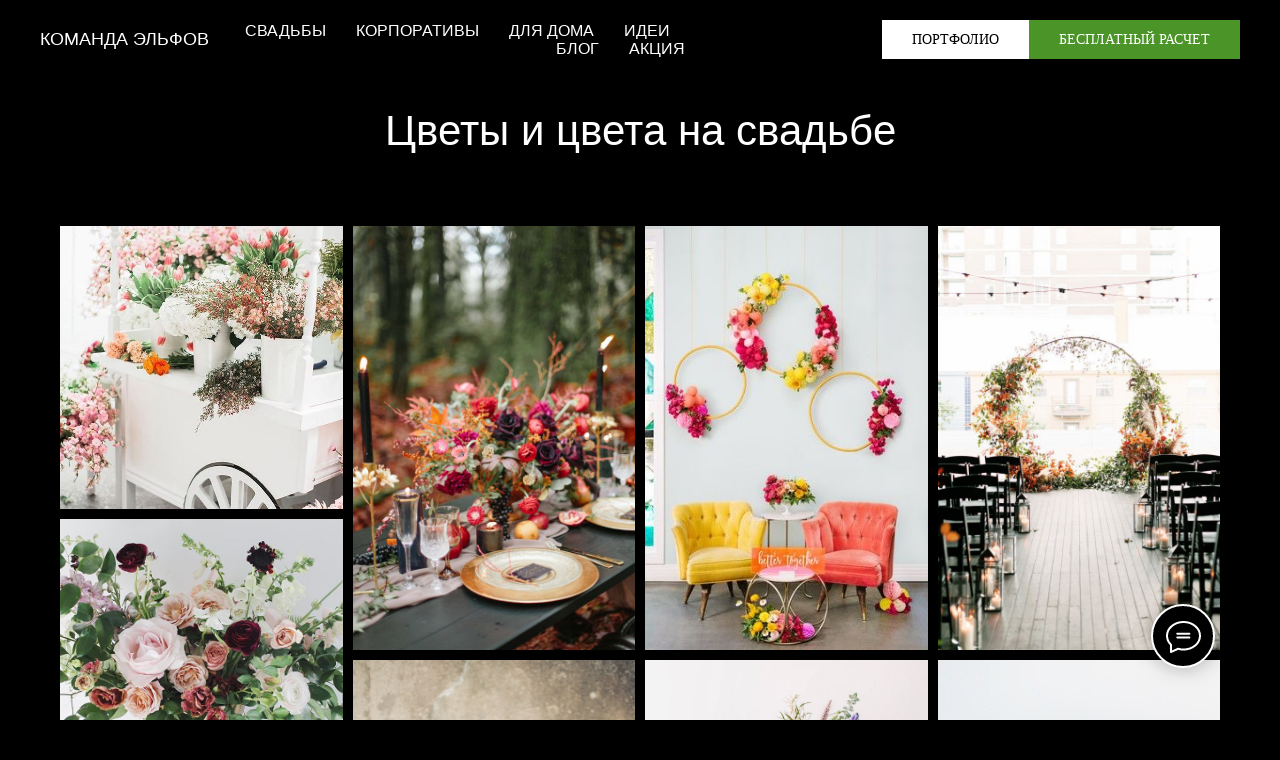

--- FILE ---
content_type: text/html; charset=UTF-8
request_url: https://www.komandaelfov.ru/zvetuizveta
body_size: 22744
content:
<!DOCTYPE html> <html> <head> <meta charset="utf-8" /> <meta http-equiv="Content-Type" content="text/html; charset=utf-8" /> <meta name="viewport" content="width=device-width, initial-scale=1.0" /> <meta name="google-site-verification" content="NwuUdbZEjuILG2zUmPN-uRHyLV2TsvnTjfTCY1UeY2s" /> <meta name="yandex-verification" content="b69ed8393cd2c596" /> <!--metatextblock--> <title>Создание Волшебства: Флористика на Свадьбу и Цветочное Оформление</title> <meta name="description" content="Узнайте, как создать неповторимую атмосферу на вашей свадьбе с помощью свадебных композиций из цветов и утонченного цветочного оформления. Погрузитесь в мир флористики и воплотите свои мечты в реальность." /> <meta name="keywords" content="свадебные композиции из цветов, оформление свадьбы цветами, оформление цветами, цветочное оформление свадьбы, флористика на свадьбу" /> <meta property="og:url" content="https://www.komandaelfov.ru/zvetuizveta" /> <meta property="og:title" content="Идеи цветы и цвета" /> <meta property="og:description" content="Идеи для декора свадьбы в цветах от Кингэльффо" /> <meta property="og:type" content="website" /> <meta property="og:image" content="https://static.tildacdn.com/tild6163-3266-4730-a565-393166643064/Swanky_Seventies___D.jpeg" /> <link rel="canonical" href="https://www.komandaelfov.ru/zvetuizveta"> <!--/metatextblock--> <meta name="format-detection" content="telephone=no" /> <meta http-equiv="x-dns-prefetch-control" content="on"> <link rel="dns-prefetch" href="https://ws.tildacdn.com"> <link rel="dns-prefetch" href="https://static.tildacdn.com"> <link rel="dns-prefetch" href="https://fonts.tildacdn.com"> <link rel="shortcut icon" href="https://static.tildacdn.com/tild6233-3166-4035-b030-316336313533/favicon.ico" type="image/x-icon" /> <link rel="alternate" type="application/rss+xml" title="Команда эльфов" href="https://www.komandaelfov.ru/rss.xml" /> <!-- Assets --> <script src="https://neo.tildacdn.com/js/tilda-fallback-1.0.min.js" async charset="utf-8"></script> <link rel="stylesheet" href="https://static.tildacdn.com/css/tilda-grid-3.0.min.css" type="text/css" media="all" onerror="this.loaderr='y';"/> <link rel="stylesheet" href="https://static.tildacdn.com/ws/project2333534/tilda-blocks-page10744978.min.css?t=1763521786" type="text/css" media="all" onerror="this.loaderr='y';" /> <link rel="stylesheet" href="https://static.tildacdn.com/css/tilda-slds-1.4.min.css" type="text/css" media="print" onload="this.media='all';" onerror="this.loaderr='y';" /> <noscript><link rel="stylesheet" href="https://static.tildacdn.com/css/tilda-slds-1.4.min.css" type="text/css" media="all" /></noscript> <link rel="stylesheet" href="https://static.tildacdn.com/css/tilda-menusub-1.0.min.css" type="text/css" media="print" onload="this.media='all';" onerror="this.loaderr='y';" /> <noscript><link rel="stylesheet" href="https://static.tildacdn.com/css/tilda-menusub-1.0.min.css" type="text/css" media="all" /></noscript> <script type="text/javascript">TildaFonts=["427","429","435"];</script> <script type="text/javascript" src="https://static.tildacdn.com/js/tilda-fonts.min.js" charset="utf-8" onerror="this.loaderr='y';"></script> <script nomodule src="https://static.tildacdn.com/js/tilda-polyfill-1.0.min.js" charset="utf-8"></script> <script type="text/javascript">function t_onReady(func) {if(document.readyState!='loading') {func();} else {document.addEventListener('DOMContentLoaded',func);}}
function t_onFuncLoad(funcName,okFunc,time) {if(typeof window[funcName]==='function') {okFunc();} else {setTimeout(function() {t_onFuncLoad(funcName,okFunc,time);},(time||100));}}function t_throttle(fn,threshhold,scope) {return function() {fn.apply(scope||this,arguments);};}</script> <script src="https://static.tildacdn.com/js/jquery-1.10.2.min.js" charset="utf-8" onerror="this.loaderr='y';"></script> <script src="https://static.tildacdn.com/js/tilda-scripts-3.0.min.js" charset="utf-8" defer onerror="this.loaderr='y';"></script> <script src="https://static.tildacdn.com/ws/project2333534/tilda-blocks-page10744978.min.js?t=1763521786" charset="utf-8" async onerror="this.loaderr='y';"></script> <script src="https://static.tildacdn.com/js/tilda-lazyload-1.0.min.js" charset="utf-8" async onerror="this.loaderr='y';"></script> <script src="https://static.tildacdn.com/js/tilda-slds-1.4.min.js" charset="utf-8" async onerror="this.loaderr='y';"></script> <script src="https://static.tildacdn.com/js/hammer.min.js" charset="utf-8" async onerror="this.loaderr='y';"></script> <script src="https://static.tildacdn.com/js/masonry-imagesloaded.min.js" charset="utf-8" async onerror="this.loaderr='y';"></script> <script src="https://static.tildacdn.com/js/tilda-menusub-1.0.min.js" charset="utf-8" async onerror="this.loaderr='y';"></script> <script src="https://static.tildacdn.com/js/tilda-menu-1.0.min.js" charset="utf-8" async onerror="this.loaderr='y';"></script> <script src="https://static.tildacdn.com/js/tilda-skiplink-1.0.min.js" charset="utf-8" async onerror="this.loaderr='y';"></script> <script src="https://static.tildacdn.com/js/tilda-events-1.0.min.js" charset="utf-8" async onerror="this.loaderr='y';"></script> <!-- nominify begin --><!-- Marquiz script start --> <script>
(function(w, d, s, o){
  var j = d.createElement(s); j.async = true; j.src = '//script.marquiz.ru/v2.js';j.onload = function() {
    if (document.readyState !== 'loading') Marquiz.init(o);
    else document.addEventListener("DOMContentLoaded", function() {
      Marquiz.init(o);
    });
  };
  d.head.insertBefore(j, d.head.firstElementChild);
})(window, document, 'script', {
    host: '//quiz.marquiz.ru',
    id: '601014b43e8c6d00446e602c',
    autoOpen: false,
    autoOpenFreq: 'once',
    openOnExit: false,
    disableOnMobile: false
  }
);
</script> <!-- Marquiz script end --> <!-- Marquiz script start --> <script>
(function(w, d, s, o){
  var j = d.createElement(s); j.async = true; j.src = '//script.marquiz.ru/v2.js';j.onload = function() {
    if (document.readyState !== 'loading') Marquiz.init(o);
    else document.addEventListener("DOMContentLoaded", function() {
      Marquiz.init(o);
    });
  };
  d.head.insertBefore(j, d.head.firstElementChild);
})(window, document, 'script', {
    host: '//quiz.marquiz.ru',
    id: '601e6352f30aa20044d3a7aa',
    autoOpen: false,
    autoOpenFreq: 'once',
    openOnExit: false,
    disableOnMobile: false
  }
);
</script> <!-- Marquiz script end --> <meta name="yandex-verification" content="1924b5e9db47712b" /> <script> <meta name="p:domain_verify" content="c6b13fb53498e3563521c0f9ece8e5c7"/> </script><!-- nominify end --><script type="text/javascript">window.dataLayer=window.dataLayer||[];</script> <!-- Google Tag Manager --> <script type="text/javascript">(function(w,d,s,l,i){w[l]=w[l]||[];w[l].push({'gtm.start':new Date().getTime(),event:'gtm.js'});var f=d.getElementsByTagName(s)[0],j=d.createElement(s),dl=l!='dataLayer'?'&l='+l:'';j.async=true;j.src='https://www.googletagmanager.com/gtm.js?id='+i+dl;f.parentNode.insertBefore(j,f);})(window,document,'script','dataLayer','GTM-P6G44XC');</script> <!-- End Google Tag Manager --> <!-- Global Site Tag (gtag.js) - Google Analytics --> <script type="text/javascript" data-tilda-cookie-type="analytics">window.mainTracker='gtag';window.gtagTrackerID='UA-164143261-1';function gtag(){dataLayer.push(arguments);}
setTimeout(function(){(function(w,d,s,i){var f=d.getElementsByTagName(s)[0],j=d.createElement(s);j.async=true;j.src='https://www.googletagmanager.com/gtag/js?id='+i;f.parentNode.insertBefore(j,f);gtag('js',new Date());gtag('config',i,{});})(window,document,'script',window.gtagTrackerID);},2000);</script> <!-- VK Pixel Code --> <script type="text/javascript" data-tilda-cookie-type="advertising">setTimeout(function(){!function(){var t=document.createElement("script");t.type="text/javascript",t.async=!0,t.src="https://vk.com/js/api/openapi.js?161",t.onload=function(){VK.Retargeting.Init("VK-RTRG-1343754-bPwPa"),VK.Retargeting.Hit()},document.head.appendChild(t)}();},2000);</script> <!-- End VK Pixel Code --> <script type="text/javascript">(function() {if((/bot|google|yandex|baidu|bing|msn|duckduckbot|teoma|slurp|crawler|spider|robot|crawling|facebook/i.test(navigator.userAgent))===false&&typeof(sessionStorage)!='undefined'&&sessionStorage.getItem('visited')!=='y'&&document.visibilityState){var style=document.createElement('style');style.type='text/css';style.innerHTML='@media screen and (min-width: 980px) {.t-records {opacity: 0;}.t-records_animated {-webkit-transition: opacity ease-in-out .2s;-moz-transition: opacity ease-in-out .2s;-o-transition: opacity ease-in-out .2s;transition: opacity ease-in-out .2s;}.t-records.t-records_visible {opacity: 1;}}';document.getElementsByTagName('head')[0].appendChild(style);function t_setvisRecs(){var alr=document.querySelectorAll('.t-records');Array.prototype.forEach.call(alr,function(el) {el.classList.add("t-records_animated");});setTimeout(function() {Array.prototype.forEach.call(alr,function(el) {el.classList.add("t-records_visible");});sessionStorage.setItem("visited","y");},400);}
document.addEventListener('DOMContentLoaded',t_setvisRecs);}})();</script></head> <body class="t-body" style="margin:0;"> <!--allrecords--> <div id="allrecords" class="t-records" data-hook="blocks-collection-content-node" data-tilda-project-id="2333534" data-tilda-page-id="10744978" data-tilda-page-alias="zvetuizveta" data-tilda-formskey="7bd974c8bfa1295312754f55df631859" data-tilda-stat-scroll="yes" data-tilda-imgoptimoff="yes" data-tilda-lazy="yes" data-tilda-root-zone="com" data-tilda-project-headcode="yes" data-tilda-project-country="RU"> <!--header--> <header id="t-header" class="t-records" data-hook="blocks-collection-content-node" data-tilda-project-id="2333534" data-tilda-page-id="33205879" data-tilda-page-alias="menu" data-tilda-formskey="7bd974c8bfa1295312754f55df631859" data-tilda-stat-scroll="yes" data-tilda-imgoptimoff="yes" data-tilda-lazy="yes" data-tilda-root-zone="com" data-tilda-project-headcode="yes" data-tilda-project-country="RU"> <div id="rec536752281" class="r t-rec" style=" " data-animationappear="off" data-record-type="257"> <!-- T228 --> <div id="nav536752281marker"></div> <div class="tmenu-mobile tmenu-mobile_positionfixed"> <div class="tmenu-mobile__container"> <div class="tmenu-mobile__burgerlogo"> <a href="https://www.komandaelfov.ru"> <div class="tmenu-mobile__burgerlogo__title t-title" field="title">КОМАНДА ЭЛЬФОВ</div> </a> </div> <button type="button"
class="t-menuburger t-menuburger_first t-menuburger__small"
aria-label="Навигационное меню"
aria-expanded="false"> <span style="background-color:#ffffff;"></span> <span style="background-color:#ffffff;"></span> <span style="background-color:#ffffff;"></span> <span style="background-color:#ffffff;"></span> </button> <script>function t_menuburger_init(recid) {var rec=document.querySelector('#rec' + recid);if(!rec) return;var burger=rec.querySelector('.t-menuburger');if(!burger) return;var isSecondStyle=burger.classList.contains('t-menuburger_second');if(isSecondStyle&&!window.isMobile&&!('ontouchend' in document)) {burger.addEventListener('mouseenter',function() {if(burger.classList.contains('t-menuburger-opened')) return;burger.classList.remove('t-menuburger-unhovered');burger.classList.add('t-menuburger-hovered');});burger.addEventListener('mouseleave',function() {if(burger.classList.contains('t-menuburger-opened')) return;burger.classList.remove('t-menuburger-hovered');burger.classList.add('t-menuburger-unhovered');setTimeout(function() {burger.classList.remove('t-menuburger-unhovered');},300);});}
burger.addEventListener('click',function() {if(!burger.closest('.tmenu-mobile')&&!burger.closest('.t450__burger_container')&&!burger.closest('.t466__container')&&!burger.closest('.t204__burger')&&!burger.closest('.t199__js__menu-toggler')) {burger.classList.toggle('t-menuburger-opened');burger.classList.remove('t-menuburger-unhovered');}});var menu=rec.querySelector('[data-menu="yes"]');if(!menu) return;var menuLinks=menu.querySelectorAll('.t-menu__link-item');var submenuClassList=['t978__menu-link_hook','t978__tm-link','t966__tm-link','t794__tm-link','t-menusub__target-link'];Array.prototype.forEach.call(menuLinks,function(link) {link.addEventListener('click',function() {var isSubmenuHook=submenuClassList.some(function(submenuClass) {return link.classList.contains(submenuClass);});if(isSubmenuHook) return;burger.classList.remove('t-menuburger-opened');});});menu.addEventListener('clickedAnchorInTooltipMenu',function() {burger.classList.remove('t-menuburger-opened');});}
t_onReady(function() {t_onFuncLoad('t_menuburger_init',function(){t_menuburger_init('536752281');});});</script> <style>.t-menuburger{position:relative;flex-shrink:0;width:28px;height:20px;padding:0;border:none;background-color:transparent;outline:none;-webkit-transform:rotate(0deg);transform:rotate(0deg);transition:transform .5s ease-in-out;cursor:pointer;z-index:999;}.t-menuburger span{display:block;position:absolute;width:100%;opacity:1;left:0;-webkit-transform:rotate(0deg);transform:rotate(0deg);transition:.25s ease-in-out;height:3px;background-color:#000;}.t-menuburger span:nth-child(1){top:0px;}.t-menuburger span:nth-child(2),.t-menuburger span:nth-child(3){top:8px;}.t-menuburger span:nth-child(4){top:16px;}.t-menuburger__big{width:42px;height:32px;}.t-menuburger__big span{height:5px;}.t-menuburger__big span:nth-child(2),.t-menuburger__big span:nth-child(3){top:13px;}.t-menuburger__big span:nth-child(4){top:26px;}.t-menuburger__small{width:22px;height:14px;}.t-menuburger__small span{height:2px;}.t-menuburger__small span:nth-child(2),.t-menuburger__small span:nth-child(3){top:6px;}.t-menuburger__small span:nth-child(4){top:12px;}.t-menuburger-opened span:nth-child(1){top:8px;width:0%;left:50%;}.t-menuburger-opened span:nth-child(2){-webkit-transform:rotate(45deg);transform:rotate(45deg);}.t-menuburger-opened span:nth-child(3){-webkit-transform:rotate(-45deg);transform:rotate(-45deg);}.t-menuburger-opened span:nth-child(4){top:8px;width:0%;left:50%;}.t-menuburger-opened.t-menuburger__big span:nth-child(1){top:6px;}.t-menuburger-opened.t-menuburger__big span:nth-child(4){top:18px;}.t-menuburger-opened.t-menuburger__small span:nth-child(1),.t-menuburger-opened.t-menuburger__small span:nth-child(4){top:6px;}@media (hover),(min-width:0\0){.t-menuburger_first:hover span:nth-child(1){transform:translateY(1px);}.t-menuburger_first:hover span:nth-child(4){transform:translateY(-1px);}.t-menuburger_first.t-menuburger__big:hover span:nth-child(1){transform:translateY(3px);}.t-menuburger_first.t-menuburger__big:hover span:nth-child(4){transform:translateY(-3px);}}.t-menuburger_second span:nth-child(2),.t-menuburger_second span:nth-child(3){width:80%;left:20%;right:0;}@media (hover),(min-width:0\0){.t-menuburger_second.t-menuburger-hovered span:nth-child(2),.t-menuburger_second.t-menuburger-hovered span:nth-child(3){animation:t-menuburger-anim 0.3s ease-out normal forwards;}.t-menuburger_second.t-menuburger-unhovered span:nth-child(2),.t-menuburger_second.t-menuburger-unhovered span:nth-child(3){animation:t-menuburger-anim2 0.3s ease-out normal forwards;}}.t-menuburger_second.t-menuburger-opened span:nth-child(2),.t-menuburger_second.t-menuburger-opened span:nth-child(3){left:0;right:0;width:100%!important;}.t-menuburger_third span:nth-child(4){width:70%;left:unset;right:0;}@media (hover),(min-width:0\0){.t-menuburger_third:not(.t-menuburger-opened):hover span:nth-child(4){width:100%;}}.t-menuburger_third.t-menuburger-opened span:nth-child(4){width:0!important;right:50%;}.t-menuburger_fourth{height:12px;}.t-menuburger_fourth.t-menuburger__small{height:8px;}.t-menuburger_fourth.t-menuburger__big{height:18px;}.t-menuburger_fourth span:nth-child(2),.t-menuburger_fourth span:nth-child(3){top:4px;opacity:0;}.t-menuburger_fourth span:nth-child(4){top:8px;}.t-menuburger_fourth.t-menuburger__small span:nth-child(2),.t-menuburger_fourth.t-menuburger__small span:nth-child(3){top:3px;}.t-menuburger_fourth.t-menuburger__small span:nth-child(4){top:6px;}.t-menuburger_fourth.t-menuburger__small span:nth-child(2),.t-menuburger_fourth.t-menuburger__small span:nth-child(3){top:3px;}.t-menuburger_fourth.t-menuburger__small span:nth-child(4){top:6px;}.t-menuburger_fourth.t-menuburger__big span:nth-child(2),.t-menuburger_fourth.t-menuburger__big span:nth-child(3){top:6px;}.t-menuburger_fourth.t-menuburger__big span:nth-child(4){top:12px;}@media (hover),(min-width:0\0){.t-menuburger_fourth:not(.t-menuburger-opened):hover span:nth-child(1){transform:translateY(1px);}.t-menuburger_fourth:not(.t-menuburger-opened):hover span:nth-child(4){transform:translateY(-1px);}.t-menuburger_fourth.t-menuburger__big:not(.t-menuburger-opened):hover span:nth-child(1){transform:translateY(3px);}.t-menuburger_fourth.t-menuburger__big:not(.t-menuburger-opened):hover span:nth-child(4){transform:translateY(-3px);}}.t-menuburger_fourth.t-menuburger-opened span:nth-child(1),.t-menuburger_fourth.t-menuburger-opened span:nth-child(4){top:4px;}.t-menuburger_fourth.t-menuburger-opened span:nth-child(2),.t-menuburger_fourth.t-menuburger-opened span:nth-child(3){opacity:1;}@keyframes t-menuburger-anim{0%{width:80%;left:20%;right:0;}50%{width:100%;left:0;right:0;}100%{width:80%;left:0;right:20%;}}@keyframes t-menuburger-anim2{0%{width:80%;left:0;}50%{width:100%;right:0;left:0;}100%{width:80%;left:20%;right:0;}}</style> </div> </div> <style>.tmenu-mobile{background-color:#111;display:none;width:100%;top:0;z-index:990;}.tmenu-mobile_positionfixed{position:fixed;}.tmenu-mobile__text{color:#fff;}.tmenu-mobile__container{min-height:64px;padding:20px;position:relative;box-sizing:border-box;display:-webkit-flex;display:-ms-flexbox;display:flex;-webkit-align-items:center;-ms-flex-align:center;align-items:center;-webkit-justify-content:space-between;-ms-flex-pack:justify;justify-content:space-between;}.tmenu-mobile__list{display:block;}.tmenu-mobile__burgerlogo{display:inline-block;font-size:24px;font-weight:400;white-space:nowrap;vertical-align:middle;}.tmenu-mobile__imglogo{height:auto;display:block;max-width:300px!important;box-sizing:border-box;padding:0;margin:0 auto;}@media screen and (max-width:980px){.tmenu-mobile__menucontent_hidden{display:none;height:100%;}.tmenu-mobile{display:block;}}@media screen and (max-width:980px){#rec536752281 .tmenu-mobile__menucontent_fixed{position:fixed;top:64px;}#rec536752281 .t-menuburger{-webkit-order:1;-ms-flex-order:1;order:1;}}</style> <style> #rec536752281 .tmenu-mobile__burgerlogo a{font-size:18px;color:#ffffff;}</style> <style> #rec536752281 .tmenu-mobile__burgerlogo__title{font-size:18px;color:#ffffff;}</style> <div id="nav536752281" class="t228 t228__positionfixed tmenu-mobile__menucontent_hidden tmenu-mobile__menucontent_fixed" style="background-color: rgba(0,0,0,1); " data-bgcolor-hex="#000000" data-bgcolor-rgba="rgba(0,0,0,1)" data-navmarker="nav536752281marker" data-appearoffset="" data-bgopacity-two="" data-menushadow="" data-menushadow-css="" data-bgopacity="1" data-menu-items-align="right" data-menu="yes"> <div class="t228__maincontainer " style=""> <div class="t228__padding40px"></div> <div class="t228__leftside"> <div class="t228__leftcontainer"> <a href="https://www.komandaelfov.ru" class="t228__imgwrapper"> <div class="t228__logo t-title" field="title">КОМАНДА ЭЛЬФОВ</div> </a> </div> </div> <div class="t228__centerside t228__menualign_right"> <nav class="t228__centercontainer"> <ul role="list" class="t228__list t-menu__list"> <li class="t228__list_item"
style="padding:0 15px 0 0;"> <a class="t-menu__link-item"
href=""
aria-expanded="false" role="button" data-menu-submenu-hook="link_sub1_536752281" data-menu-item-number="1">
СВАДЬБЫ
</a> <div class="t-menusub" data-submenu-hook="link_sub1_536752281" data-submenu-margin="15px" data-add-submenu-arrow=""> <div class="t-menusub__menu"> <div class="t-menusub__content"> <ul role="list" class="t-menusub__list"> <li class="t-menusub__list-item t-name t-name_xs"> <a class="t-menusub__link-item t-name t-name_xs"
href="/" data-menu-item-number="1">МОСКВА</a> </li> <li class="t-menusub__list-item t-name t-name_xs"> <a class="t-menusub__link-item t-name t-name_xs"
href="/svadba-bali" data-menu-item-number="1">БАЛИ</a> </li> <li class="t-menusub__list-item t-name t-name_xs"> <a class="t-menusub__link-item t-name t-name_xs"
href="/svadba-dubai" data-menu-item-number="1">ДУБАЙ</a> </li> </ul> </div> </div> </div> </li> <li class="t228__list_item"
style="padding:0 15px;"> <a class="t-menu__link-item"
href="/b2b" data-menu-submenu-hook="" data-menu-item-number="2">
Корпоративы
</a> </li> <li class="t228__list_item"
style="padding:0 15px;"> <a class="t-menu__link-item"
href="/interyery" data-menu-submenu-hook="" data-menu-item-number="3">
Для дома
</a> </li> <li class="t228__list_item"
style="padding:0 15px;"> <a class="t-menu__link-item"
href="/moodboard" data-menu-submenu-hook="" data-menu-item-number="4">
Идеи
</a> </li> <li class="t228__list_item"
style="padding:0 15px;"> <a class="t-menu__link-item"
href="/blog" data-menu-submenu-hook="" data-menu-item-number="5">
Блог
</a> </li> <li class="t228__list_item"
style="padding:0 0 0 15px;"> <a class="t-menu__link-item"
href="/magicelf" data-menu-submenu-hook="" data-menu-item-number="6">
АКЦИЯ
</a> </li> </ul> </nav> </div> <div class="t228__rightside"> <div class="t228__rightcontainer"> <div class="t-sociallinks"> <ul role="list" class="t-sociallinks__wrapper" aria-label="Соц. сети"> <!-- new soclinks --><li class="t-sociallinks__item t-sociallinks__item_instagram"><a href="https://www.instagram.com/komandaelfov.ru" target="_blank" rel="nofollow" aria-label="instagram" style="width: 30px; height: 30px;"><svg class="t-sociallinks__svg" role="presentation" width=30px height=30px viewBox="0 0 100 100" fill="none" xmlns="http://www.w3.org/2000/svg"> <path fill-rule="evenodd" clip-rule="evenodd" d="M50 100C77.6142 100 100 77.6142 100 50C100 22.3858 77.6142 0 50 0C22.3858 0 0 22.3858 0 50C0 77.6142 22.3858 100 50 100ZM25 39.3918C25 31.4558 31.4566 25 39.3918 25H60.6082C68.5442 25 75 31.4566 75 39.3918V60.8028C75 68.738 68.5442 75.1946 60.6082 75.1946H39.3918C31.4558 75.1946 25 68.738 25 60.8028V39.3918ZM36.9883 50.0054C36.9883 42.8847 42.8438 37.0922 50.0397 37.0922C57.2356 37.0922 63.0911 42.8847 63.0911 50.0054C63.0911 57.1252 57.2356 62.9177 50.0397 62.9177C42.843 62.9177 36.9883 57.1252 36.9883 50.0054ZM41.7422 50.0054C41.7422 54.5033 45.4641 58.1638 50.0397 58.1638C54.6153 58.1638 58.3372 54.5041 58.3372 50.0054C58.3372 45.5066 54.6145 41.8469 50.0397 41.8469C45.4641 41.8469 41.7422 45.5066 41.7422 50.0054ZM63.3248 39.6355C65.0208 39.6355 66.3956 38.2606 66.3956 36.5646C66.3956 34.8687 65.0208 33.4938 63.3248 33.4938C61.6288 33.4938 60.2539 34.8687 60.2539 36.5646C60.2539 38.2606 61.6288 39.6355 63.3248 39.6355Z" fill="#000000"/> </svg></a></li>&nbsp;<li class="t-sociallinks__item t-sociallinks__item_whatsapp"><a href="https://wa.me/79269853888?text=%D0%AD%D0%B2%D0%B5%D0%BB%D0%B8%D0%BD%D0%B0%2C%20%D0%B1%D1%8B%D0%BB%D0%B8%20%D0%BD%D0%B0%20%D0%B2%D0%B0%D1%88%D0%B5%D0%BC%20%D1%81%D0%B0%D0%B9%D1%82%D0%B5%20%D0%BA%D0%BE%D0%BC%D0%B0%D0%BD%D0%B4%D0%B0%D1%8D%D0%BB%D1%8C%D1%84%D0%BE%D0%B2.%D1%80%D1%84" target="_blank" rel="nofollow" aria-label="whatsapp" style="width: 30px; height: 30px;"><svg class="t-sociallinks__svg" role="presentation" width=30px height=30px viewBox="0 0 100 100" fill="none"
xmlns="http://www.w3.org/2000/svg"> <path fill-rule="evenodd" clip-rule="evenodd"
d="M50 100C77.6142 100 100 77.6142 100 50C100 22.3858 77.6142 0 50 0C22.3858 0 0 22.3858 0 50C0 77.6142 22.3858 100 50 100ZM69.7626 28.9928C64.6172 23.841 57.7739 21.0027 50.4832 21C35.4616 21 23.2346 33.2252 23.2292 48.2522C23.2274 53.0557 24.4823 57.7446 26.8668 61.8769L23 76L37.4477 72.2105C41.4282 74.3822 45.9107 75.5262 50.4714 75.528H50.4823C65.5029 75.528 77.7299 63.301 77.7363 48.2749C77.7408 40.9915 74.9089 34.1446 69.7626 28.9928ZM62.9086 53.9588C62.2274 53.6178 58.8799 51.9708 58.2551 51.7435C57.6313 51.5161 57.1766 51.4024 56.7228 52.0845C56.269 52.7666 54.964 54.2998 54.5666 54.7545C54.1692 55.2092 53.7718 55.2656 53.0915 54.9246C52.9802 54.8688 52.8283 54.803 52.6409 54.7217C51.6819 54.3057 49.7905 53.4855 47.6151 51.5443C45.5907 49.7382 44.2239 47.5084 43.8265 46.8272C43.4291 46.1452 43.7837 45.7769 44.1248 45.4376C44.3292 45.2338 44.564 44.9478 44.7987 44.662C44.9157 44.5194 45.0328 44.3768 45.146 44.2445C45.4345 43.9075 45.56 43.6516 45.7302 43.3049C45.7607 43.2427 45.7926 43.1776 45.8272 43.1087C46.0545 42.654 45.9409 42.2565 45.7708 41.9155C45.6572 41.6877 45.0118 40.1167 44.4265 38.6923C44.1355 37.984 43.8594 37.3119 43.671 36.8592C43.1828 35.687 42.6883 35.69 42.2913 35.6924C42.2386 35.6928 42.1876 35.6931 42.1386 35.6906C41.7421 35.6706 41.2874 35.667 40.8336 35.667C40.3798 35.667 39.6423 35.837 39.0175 36.5191C38.9773 36.5631 38.9323 36.6111 38.8834 36.6633C38.1738 37.4209 36.634 39.0648 36.634 42.2002C36.634 45.544 39.062 48.7748 39.4124 49.2411L39.415 49.2444C39.4371 49.274 39.4767 49.3309 39.5333 49.4121C40.3462 50.5782 44.6615 56.7691 51.0481 59.5271C52.6732 60.2291 53.9409 60.6475 54.9303 60.9612C56.5618 61.4796 58.046 61.4068 59.22 61.2313C60.5286 61.0358 63.2487 59.5844 63.8161 57.9938C64.3836 56.4033 64.3836 55.0392 64.2136 54.7554C64.0764 54.5258 63.7545 54.3701 63.2776 54.1395C63.1633 54.0843 63.0401 54.0247 62.9086 53.9588Z"
fill="#000000" /> </svg></a></li>&nbsp;<li class="t-sociallinks__item t-sociallinks__item_website"><a href="https://mrqz.me/svadbakomandaelfov" target="_blank" rel="nofollow" aria-label="Анкета (живые цветы)" title="Анкета (живые цветы)" style="width: 30px; height: 30px;"><svg class="t-sociallinks__svg" role="presentation" width=30px height=30px viewBox="0 0 100 100" fill="none" xmlns="http://www.w3.org/2000/svg"> <path fill-rule="evenodd" clip-rule="evenodd" d="M50 100C77.6142 100 100 77.6142 100 50C100 22.3858 77.6142 0 50 0C22.3858 0 0 22.3858 0 50C0 77.6142 22.3858 100 50 100ZM43.1192 25.9588C42.7309 26.4078 42.3383 26.8888 41.946 27.4032C39.4191 30.7167 36.9293 35.3813 35.6505 41.6978H26.4111C29.0843 34.1017 35.3234 28.1857 43.1192 25.9588ZM25 49.9979C25 48.2235 25.1849 46.4923 25.5364 44.8225H35.1389C34.8984 46.7237 34.7656 48.7559 34.7656 50.9255C34.7656 52.3779 34.8252 53.7602 34.9368 55.0756H25.5161C25.1777 53.436 25 51.7377 25 49.9979ZM42.3083 73.7903C34.8591 71.3843 28.9386 65.5776 26.3769 58.2003H35.3161C36.4534 65.3227 39.1925 70.1988 42.0073 73.4492C42.1077 73.565 42.208 73.6787 42.3083 73.7903ZM48.35 74.9422L48.4375 74.9477V58.2003H38.4839C39.5758 64.4887 42.0087 68.6774 44.3697 71.4036C45.8002 73.0554 47.2242 74.1932 48.35 74.9422ZM73.6231 58.2003C71.0614 65.5776 65.1409 71.3843 57.6917 73.7903C57.792 73.6787 57.8923 73.565 57.9927 73.4492C60.8075 70.1988 63.5466 65.3227 64.6839 58.2003H73.6231ZM75 49.9979C75 51.7377 74.8223 53.436 74.4839 55.0756H65.0632C65.1748 53.7602 65.2344 52.3779 65.2344 50.9255C65.2344 48.7559 65.1016 46.7237 64.8611 44.8225H74.4636C74.8151 46.4923 75 48.2235 75 49.9979ZM56.8808 25.9588C64.6766 28.1857 70.9157 34.1017 73.5889 41.6978H64.3495C63.0707 35.3813 60.5809 30.7167 58.054 27.4032C57.6617 26.8888 57.2691 26.4078 56.8808 25.9588ZM51.65 74.9422C52.7758 74.1932 54.1998 73.0554 55.6303 71.4036C57.9913 68.6774 60.4242 64.4887 61.5161 58.2003H51.5625V74.9477L51.65 74.9422ZM48.4375 55.0756H38.0738C37.9548 53.7708 37.8906 52.3889 37.8906 50.9255C37.8906 48.7369 38.0342 46.7056 38.2907 44.8225H48.4375V55.0756ZM61.9262 55.0756H51.5625V44.8225H61.7093C61.9658 46.7056 62.1094 48.7369 62.1094 50.9255C62.1094 52.3889 62.0452 53.7708 61.9262 55.0756ZM44.431 29.2979C45.8667 27.4153 47.2975 26.042 48.4375 25.1006V41.6978H38.8444C40.0593 36.1765 42.2624 32.1415 44.431 29.2979ZM61.1556 41.6978C59.9407 36.1765 57.7376 32.1415 55.569 29.2979C54.1333 27.4153 52.7026 26.042 51.5625 25.1006V41.6978H61.1556Z" fill="#000000"/> </svg></a></li>&nbsp;<li class="t-sociallinks__item t-sociallinks__item_website"><a href="https://mrqz.me/recomdecor" target="_blank" rel="nofollow" aria-label="Анкета (иск цветы)" title="Анкета (иск цветы)" style="width: 30px; height: 30px;"><svg class="t-sociallinks__svg" role="presentation" width=30px height=30px viewBox="0 0 100 100" fill="none" xmlns="http://www.w3.org/2000/svg"> <path fill-rule="evenodd" clip-rule="evenodd" d="M50 100C77.6142 100 100 77.6142 100 50C100 22.3858 77.6142 0 50 0C22.3858 0 0 22.3858 0 50C0 77.6142 22.3858 100 50 100ZM43.1192 25.9588C42.7309 26.4078 42.3383 26.8888 41.946 27.4032C39.4191 30.7167 36.9293 35.3813 35.6505 41.6978H26.4111C29.0843 34.1017 35.3234 28.1857 43.1192 25.9588ZM25 49.9979C25 48.2235 25.1849 46.4923 25.5364 44.8225H35.1389C34.8984 46.7237 34.7656 48.7559 34.7656 50.9255C34.7656 52.3779 34.8252 53.7602 34.9368 55.0756H25.5161C25.1777 53.436 25 51.7377 25 49.9979ZM42.3083 73.7903C34.8591 71.3843 28.9386 65.5776 26.3769 58.2003H35.3161C36.4534 65.3227 39.1925 70.1988 42.0073 73.4492C42.1077 73.565 42.208 73.6787 42.3083 73.7903ZM48.35 74.9422L48.4375 74.9477V58.2003H38.4839C39.5758 64.4887 42.0087 68.6774 44.3697 71.4036C45.8002 73.0554 47.2242 74.1932 48.35 74.9422ZM73.6231 58.2003C71.0614 65.5776 65.1409 71.3843 57.6917 73.7903C57.792 73.6787 57.8923 73.565 57.9927 73.4492C60.8075 70.1988 63.5466 65.3227 64.6839 58.2003H73.6231ZM75 49.9979C75 51.7377 74.8223 53.436 74.4839 55.0756H65.0632C65.1748 53.7602 65.2344 52.3779 65.2344 50.9255C65.2344 48.7559 65.1016 46.7237 64.8611 44.8225H74.4636C74.8151 46.4923 75 48.2235 75 49.9979ZM56.8808 25.9588C64.6766 28.1857 70.9157 34.1017 73.5889 41.6978H64.3495C63.0707 35.3813 60.5809 30.7167 58.054 27.4032C57.6617 26.8888 57.2691 26.4078 56.8808 25.9588ZM51.65 74.9422C52.7758 74.1932 54.1998 73.0554 55.6303 71.4036C57.9913 68.6774 60.4242 64.4887 61.5161 58.2003H51.5625V74.9477L51.65 74.9422ZM48.4375 55.0756H38.0738C37.9548 53.7708 37.8906 52.3889 37.8906 50.9255C37.8906 48.7369 38.0342 46.7056 38.2907 44.8225H48.4375V55.0756ZM61.9262 55.0756H51.5625V44.8225H61.7093C61.9658 46.7056 62.1094 48.7369 62.1094 50.9255C62.1094 52.3889 62.0452 53.7708 61.9262 55.0756ZM44.431 29.2979C45.8667 27.4153 47.2975 26.042 48.4375 25.1006V41.6978H38.8444C40.0593 36.1765 42.2624 32.1415 44.431 29.2979ZM61.1556 41.6978C59.9407 36.1765 57.7376 32.1415 55.569 29.2979C54.1333 27.4153 52.7026 26.042 51.5625 25.1006V41.6978H61.1556Z" fill="#000000"/> </svg></a></li><!-- /new soclinks --> </ul> </div> <div class="t228__right_buttons"> <div class="t228__right_buttons_wrap"> <div class="t228__right_buttons_but"> <a
class="t-btn t-btnflex t-btnflex_type_button t-btnflex_sm"
href="/portfolio"
target="_blank"> <span class="t-btnflex__text">ПОРТФОЛИО</span> <style>#rec536752281 .t-btnflex.t-btnflex_type_button {color:#000000;background-color:#ffffff;border-style:none !important;border-radius:0px;box-shadow:none !important;font-family:FuturaPT;font-weight:300;transition-duration:0.2s;transition-property:background-color,color,border-color,box-shadow,opacity,transform,gap;transition-timing-function:ease-in-out;}</style> </a> </div> <div class="t228__right_buttons_but"> <a
class="t-btn t-btnflex t-btnflex_type_button2 t-btnflex_sm"
href="https://mrqz.me/svadbakomandaelfov"
target="_blank"> <span class="t-btnflex__text">БЕСПЛАТНЫЙ РАСЧЕТ</span> <style>#rec536752281 .t-btnflex.t-btnflex_type_button2 {color:#ffffff;background-color:#4b9427;border-style:none !important;border-radius:0px;box-shadow:none !important;font-family:FuturaPT;font-weight:300;transition-duration:0.2s;transition-property:background-color,color,border-color,box-shadow,opacity,transform,gap;transition-timing-function:ease-in-out;}</style> </a> </div> </div> </div> </div> </div> <div class="t228__padding40px"> </div> </div> </div> <style>@media screen and (max-width:980px){#rec536752281 .t228__leftcontainer{display:none;}}</style> <style>@media screen and (max-width:980px){#rec536752281 .t228{}}</style> <script>window.addEventListener('resize',t_throttle(function() {t_onFuncLoad('t_menu__setBGcolor',function() {t_menu__setBGcolor('536752281','.t228');});}));t_onReady(function() {t_onFuncLoad('t_menu__highlightActiveLinks',function() {t_menu__highlightActiveLinks('.t228__list_item a');});t_onFuncLoad('t_menu__findAnchorLinks',function() {t_menu__findAnchorLinks('536752281','.t228__list_item a');});t_onFuncLoad('t228__init',function() {t228__init('536752281');});t_onFuncLoad('t_menu__setBGcolor',function() {t_menu__setBGcolor('536752281','.t228');});t_onFuncLoad('t_menu__interactFromKeyboard',function() {t_menu__interactFromKeyboard('536752281');});t_onFuncLoad('t_menu__createMobileMenu',function() {t_menu__createMobileMenu('536752281','.t228');});});</script> <style>#rec536752281 .t-menu__link-item{}@supports (overflow:-webkit-marquee) and (justify-content:inherit){#rec536752281 .t-menu__link-item,#rec536752281 .t-menu__link-item.t-active{opacity:1 !important;}}</style> <script>t_onReady(function() {setTimeout(function(){t_onFuncLoad('t_menusub_init',function() {t_menusub_init('536752281');});},500);});</script> <style>@media screen and (max-width:980px){#rec536752281 .t-menusub__menu .t-menusub__link-item{color:#ffffff !important;}#rec536752281 .t-menusub__menu .t-menusub__link-item.t-active{color:#ffffff !important;}}@media screen and (min-width:981px){#rec536752281 .t-menusub__menu{background-color:#000000;}}#rec536752281 .t-menusub__menu_top:after{border-top-color:#000000;}#rec536752281 .t-menusub__menu_bottom:after{border-bottom-color:#000000;}</style> <style> #rec536752281 a.t-menusub__link-item{color:#ffffff;font-weight:300;}</style> <style> #rec536752281 .t228__leftcontainer a{font-size:18px;color:#ffffff;}#rec536752281 a.t-menu__link-item{color:#ffffff;font-weight:300;text-transform:uppercase;}#rec536752281 .t228__right_langs_lang a{color:#ffffff;font-weight:300;text-transform:uppercase;}#rec536752281 .t228__right_descr{font-size:16px;}</style> <style> #rec536752281 .t228__logo{font-size:18px;color:#ffffff;}</style> </div> </header> <!--/header--> <div id="rec182330207" class="r t-rec t-rec_pt_60 t-rec_pb_30" style="padding-top:60px;padding-bottom:30px; " data-record-type="33"> <!-- T017 --> <div class="t017"> <div class="t-container t-align_center"> <div class="t-col t-col_10 t-prefix_1"> <div class="t017__uptitle t-uptitle t-uptitle_md" field="subtitle">Moodbord kingelffor</div> <h1 class="t017__title t-title t-title_xxs" field="title"><div style="font-size:42px;" data-customstyle="yes">Цветы и цвета на свадьбе</div></h1> </div> </div> </div> </div> <div id="rec182330208" class="r t-rec t-rec_pt_30 t-rec_pb_60" style="padding-top:30px;padding-bottom:60px; " data-animationappear="off" data-record-type="827"> <!-- t827--> <div class="t827"> <div class="t827__container t827__container_padd-column t-container"> <div class="t827__grid t827__grid_pt-10 "> <div class="t827__grid-sizer" style="width: 320px;"></div> <div class="t827__gutter-sizer t827__gutter-sizer_10"></div> <div class="t827__grid-item t827__grid-item_mb-10 "
style="width: 320px;"
itemscope itemtype="http://schema.org/ImageObject"> <meta itemprop="image" content="https://static.tildacdn.com/tild6137-3934-4731-a131-303761613333/__.jpeg"> <meta itemprop="caption" content="Кенди бар на свадьбе, сладкий стол свадьба, оформление свадьбы"> <img class="t827__image t-slds__img t-img" data-original="https://static.tildacdn.com/tild6137-3934-4731-a131-303761613333/__.jpeg"
imgfield="gi_img__0"
src="https://thb.tildacdn.com/tild6137-3934-4731-a131-303761613333/-/empty/__.jpeg" data-original="https://static.tildacdn.com/tild6137-3934-4731-a131-303761613333/__.jpeg"
alt="Кенди бар на свадьбе, сладкий стол свадьба, оформление свадьбы"> </div> <div class="t827__grid-item t827__grid-item_mb-10 "
style="width: 320px;"
itemscope itemtype="http://schema.org/ImageObject"> <meta itemprop="image" content="https://static.tildacdn.com/tild3630-6435-4437-b633-346537363837/30_of_Our_Most_Pinne.jpeg"> <meta itemprop="caption" content="свадьба яркая, оформление свадьбы, цветы на свадьбу"> <img class="t827__image t-slds__img t-img" data-original="https://static.tildacdn.com/tild3630-6435-4437-b633-346537363837/30_of_Our_Most_Pinne.jpeg"
imgfield="gi_img__1"
src="https://thb.tildacdn.com/tild3630-6435-4437-b633-346537363837/-/empty/30_of_Our_Most_Pinne.jpeg" data-original="https://static.tildacdn.com/tild3630-6435-4437-b633-346537363837/30_of_Our_Most_Pinne.jpeg"
alt="свадьба яркая, оформление свадьбы, цветы на свадьбу"> </div> <div class="t827__grid-item t827__grid-item_mb-10 "
style="width: 320px;"
itemscope itemtype="http://schema.org/ImageObject"> <meta itemprop="image" content="https://static.tildacdn.com/tild3637-3934-4465-b739-346462373462/Hot_Pink_Wedding_Ins.jpeg"> <meta itemprop="caption" content="яркая свадьба, желто розовая свадьба, свадьба оформление"> <img class="t827__image t-slds__img t-img" data-original="https://static.tildacdn.com/tild3637-3934-4465-b739-346462373462/Hot_Pink_Wedding_Ins.jpeg"
imgfield="gi_img__2"
src="https://thb.tildacdn.com/tild3637-3934-4465-b739-346462373462/-/empty/Hot_Pink_Wedding_Ins.jpeg" data-original="https://static.tildacdn.com/tild3637-3934-4465-b739-346462373462/Hot_Pink_Wedding_Ins.jpeg"
alt="яркая свадьба, желто розовая свадьба, свадьба оформление"> </div> <div class="t827__grid-item t827__grid-item_mb-10 "
style="width: 320px;"
itemscope itemtype="http://schema.org/ImageObject"> <meta itemprop="image" content="https://static.tildacdn.com/tild6166-3566-4337-a234-396635363630/A_21st_Century_Gothi.jpeg"> <meta itemprop="caption" content="свадьба оформление осень, осенняя свадьба, круглая арка"> <img class="t827__image t-slds__img t-img" data-original="https://static.tildacdn.com/tild6166-3566-4337-a234-396635363630/A_21st_Century_Gothi.jpeg"
imgfield="gi_img__3"
src="https://thb.tildacdn.com/tild6166-3566-4337-a234-396635363630/-/empty/A_21st_Century_Gothi.jpeg" data-original="https://static.tildacdn.com/tild6166-3566-4337-a234-396635363630/A_21st_Century_Gothi.jpeg"
alt="свадьба оформление осень, осенняя свадьба, круглая арка"> </div> <div class="t827__grid-item t827__grid-item_mb-10 "
style="width: 320px;"
itemscope itemtype="http://schema.org/ImageObject"> <meta itemprop="image" content="https://static.tildacdn.com/tild3364-3264-4838-b237-393930356661/Mercedez___The_Heirl.jpeg"> <meta itemprop="caption" content="свадьба оформление , цветы на свадьбу, цветочные композиции на гостевые столы"> <img class="t827__image t-slds__img t-img" data-original="https://static.tildacdn.com/tild3364-3264-4838-b237-393930356661/Mercedez___The_Heirl.jpeg"
imgfield="gi_img__4"
src="https://thb.tildacdn.com/tild3364-3264-4838-b237-393930356661/-/empty/Mercedez___The_Heirl.jpeg" data-original="https://static.tildacdn.com/tild3364-3264-4838-b237-393930356661/Mercedez___The_Heirl.jpeg"
alt="свадьба оформление , цветы на свадьбу, цветочные композиции на гостевые столы"> </div> <div class="t827__grid-item t827__grid-item_mb-10 "
style="width: 320px;"
itemscope itemtype="http://schema.org/ImageObject"> <meta itemprop="image" content="https://static.tildacdn.com/tild6632-3137-4661-a666-313366366461/Whimsical_Outdoor_Sp.png"> <meta itemprop="caption" content="свадьба оформление , цветы на свадьбу, цветочные композиции на гостевые столы"> <img class="t827__image t-slds__img t-img" data-original="https://static.tildacdn.com/tild6632-3137-4661-a666-313366366461/Whimsical_Outdoor_Sp.png"
imgfield="gi_img__5"
src="https://thb.tildacdn.com/tild6632-3137-4661-a666-313366366461/-/empty/Whimsical_Outdoor_Sp.png" data-original="https://static.tildacdn.com/tild6632-3137-4661-a666-313366366461/Whimsical_Outdoor_Sp.png"
alt="свадьба оформление , цветы на свадьбу, цветочные композиции на гостевые столы"> </div> <div class="t827__grid-item t827__grid-item_mb-10 "
style="width: 320px;"
itemscope itemtype="http://schema.org/ImageObject"> <meta itemprop="image" content="https://static.tildacdn.com/tild3439-3936-4264-b931-646431343739/Succulent_Shebang.jpeg"> <meta itemprop="caption" content="свадьба оформление , цветы на свадьбу, цветочные композиции на гостевые столы, цветы свадьба, рустик свадьба, эко свадьба, красивая свадьба фото"> <img class="t827__image t-slds__img t-img" data-original="https://static.tildacdn.com/tild3439-3936-4264-b931-646431343739/Succulent_Shebang.jpeg"
imgfield="gi_img__6"
src="https://thb.tildacdn.com/tild3439-3936-4264-b931-646431343739/-/empty/Succulent_Shebang.jpeg" data-original="https://static.tildacdn.com/tild3439-3936-4264-b931-646431343739/Succulent_Shebang.jpeg"
alt="свадьба оформление , цветы на свадьбу, цветочные композиции на гостевые столы, цветы свадьба, рустик свадьба, эко свадьба, красивая свадьба фото"> </div> <div class="t827__grid-item t827__grid-item_mb-10 "
style="width: 320px;"
itemscope itemtype="http://schema.org/ImageObject"> <meta itemprop="image" content="https://static.tildacdn.com/tild3063-3261-4163-b439-646335656131/Advice_methods_and_g.jpeg"> <meta itemprop="caption" content="свадьба оформление , цветы на свадьбу, цветочные композиции на гостевые столы, цветы свадьба, рустик свадьба, эко свадьба, красивая свадьба фото"> <img class="t827__image t-slds__img t-img" data-original="https://static.tildacdn.com/tild3063-3261-4163-b439-646335656131/Advice_methods_and_g.jpeg"
imgfield="gi_img__7"
src="https://thb.tildacdn.com/tild3063-3261-4163-b439-646335656131/-/empty/Advice_methods_and_g.jpeg" data-original="https://static.tildacdn.com/tild3063-3261-4163-b439-646335656131/Advice_methods_and_g.jpeg"
alt="свадьба оформление , цветы на свадьбу, цветочные композиции на гостевые столы, цветы свадьба, рустик свадьба, эко свадьба, красивая свадьба фото"> </div> <div class="t827__grid-item t827__grid-item_mb-10 "
style="width: 320px;"
itemscope itemtype="http://schema.org/ImageObject"> <meta itemprop="image" content="https://static.tildacdn.com/tild6461-6537-4365-a462-326265323161/This_Saguaro_Nationa.jpeg"> <meta itemprop="caption" content="свадьба оформление , цветы на свадьбу, цветочные композиции на гостевые столы, цветы свадьба, рустик свадьба, эко свадьба, красивая свадьба фото, бохо свадьба"> <img class="t827__image t-slds__img t-img" data-original="https://static.tildacdn.com/tild6461-6537-4365-a462-326265323161/This_Saguaro_Nationa.jpeg"
imgfield="gi_img__8"
src="https://thb.tildacdn.com/tild6461-6537-4365-a462-326265323161/-/empty/This_Saguaro_Nationa.jpeg" data-original="https://static.tildacdn.com/tild6461-6537-4365-a462-326265323161/This_Saguaro_Nationa.jpeg"
alt="свадьба оформление , цветы на свадьбу, цветочные композиции на гостевые столы, цветы свадьба, рустик свадьба, эко свадьба, красивая свадьба фото, бохо свадьба"> </div> <div class="t827__grid-item t827__grid-item_mb-10 "
style="width: 320px;"
itemscope itemtype="http://schema.org/ImageObject"> <meta itemprop="image" content="https://static.tildacdn.com/tild3165-3365-4139-a537-373066663961/MARTINI_GLASS_PICK_S.jpeg"> <meta itemprop="caption" content="свадьба оформление , цветы на свадьбу, цветочные композиции на гостевые столы, цветы свадьба, рустик свадьба, эко свадьба, красивая свадьба фото, бохо свадьба"> <img class="t827__image t-slds__img t-img" data-original="https://static.tildacdn.com/tild3165-3365-4139-a537-373066663961/MARTINI_GLASS_PICK_S.jpeg"
imgfield="gi_img__9"
src="https://thb.tildacdn.com/tild3165-3365-4139-a537-373066663961/-/empty/MARTINI_GLASS_PICK_S.jpeg" data-original="https://static.tildacdn.com/tild3165-3365-4139-a537-373066663961/MARTINI_GLASS_PICK_S.jpeg"
alt="свадьба оформление , цветы на свадьбу, цветочные композиции на гостевые столы, цветы свадьба, рустик свадьба, эко свадьба, красивая свадьба фото, бохо свадьба"> </div> <div class="t827__grid-item t827__grid-item_mb-10 "
style="width: 320px;"
itemscope itemtype="http://schema.org/ImageObject"> <meta itemprop="image" content="https://static.tildacdn.com/tild3637-3037-4665-b032-666639343030/Stunning_styled_shoo.png"> <meta itemprop="caption" content="свадьба оформление , цветы на свадьбу, цветочные композиции на гостевые столы, цветы свадьба, рустик свадьба, эко свадьба, красивая свадьба фото, бохо свадьба"> <img class="t827__image t-slds__img t-img" data-original="https://static.tildacdn.com/tild3637-3037-4665-b032-666639343030/Stunning_styled_shoo.png"
imgfield="gi_img__10"
src="https://thb.tildacdn.com/tild3637-3037-4665-b032-666639343030/-/empty/Stunning_styled_shoo.png" data-original="https://static.tildacdn.com/tild3637-3037-4665-b032-666639343030/Stunning_styled_shoo.png"
alt="свадьба оформление , цветы на свадьбу, цветочные композиции на гостевые столы, цветы свадьба, рустик свадьба, эко свадьба, красивая свадьба фото, бохо свадьба"> </div> <div class="t827__grid-item t827__grid-item_mb-10 "
style="width: 320px;"
itemscope itemtype="http://schema.org/ImageObject"> <meta itemprop="image" content="https://static.tildacdn.com/tild6161-3039-4364-a364-393562633337/Santorini_Dream_-_We.jpeg"> <meta itemprop="caption" content="свадьба оформление , цветы на свадьбу, цветочные композиции на гостевые столы, цветы свадьба, рустик свадьба, эко свадьба, красивая свадьба фото, бохо свадьба"> <img class="t827__image t-slds__img t-img" data-original="https://static.tildacdn.com/tild6161-3039-4364-a364-393562633337/Santorini_Dream_-_We.jpeg"
imgfield="gi_img__11"
src="https://thb.tildacdn.com/tild6161-3039-4364-a364-393562633337/-/empty/Santorini_Dream_-_We.jpeg" data-original="https://static.tildacdn.com/tild6161-3039-4364-a364-393562633337/Santorini_Dream_-_We.jpeg"
alt="свадьба оформление , цветы на свадьбу, цветочные композиции на гостевые столы, цветы свадьба, рустик свадьба, эко свадьба, красивая свадьба фото, бохо свадьба"> </div> <div class="t827__grid-item t827__grid-item_mb-10 "
style="width: 320px;"
itemscope itemtype="http://schema.org/ImageObject"> <meta itemprop="image" content="https://static.tildacdn.com/tild3837-3234-4163-b431-323330353931/40_Larger_Than_Life_.jpeg"> <meta itemprop="caption" content="свадьба оформление , цветы на свадьбу, цветочные композиции на гостевые столы, цветы свадьба, рустик свадьба, эко свадьба, красивая свадьба фото, бохо свадьба, фотозона"> <img class="t827__image t-slds__img t-img" data-original="https://static.tildacdn.com/tild3837-3234-4163-b431-323330353931/40_Larger_Than_Life_.jpeg"
imgfield="gi_img__12"
src="https://thb.tildacdn.com/tild3837-3234-4163-b431-323330353931/-/empty/40_Larger_Than_Life_.jpeg" data-original="https://static.tildacdn.com/tild3837-3234-4163-b431-323330353931/40_Larger_Than_Life_.jpeg"
alt="свадьба оформление , цветы на свадьбу, цветочные композиции на гостевые столы, цветы свадьба, рустик свадьба, эко свадьба, красивая свадьба фото, бохо свадьба, фотозона"> </div> <div class="t827__grid-item t827__grid-item_mb-10 "
style="width: 320px;"
itemscope itemtype="http://schema.org/ImageObject"> <meta itemprop="image" content="https://static.tildacdn.com/tild3263-6363-4537-b531-633262366664/Swanky_Seventies___D.jpeg"> <meta itemprop="caption" content="свадьба оформление , цветы на свадьбу, цветочные композиции на гостевые столы, цветы свадьба, рустик свадьба, эко свадьба, красивая свадьба фото, бохо свадьба , столы прямоугольные свадьба"> <img class="t827__image t-slds__img t-img" data-original="https://static.tildacdn.com/tild3263-6363-4537-b531-633262366664/Swanky_Seventies___D.jpeg"
imgfield="gi_img__13"
src="https://thb.tildacdn.com/tild3263-6363-4537-b531-633262366664/-/empty/Swanky_Seventies___D.jpeg" data-original="https://static.tildacdn.com/tild3263-6363-4537-b531-633262366664/Swanky_Seventies___D.jpeg"
alt="свадьба оформление , цветы на свадьбу, цветочные композиции на гостевые столы, цветы свадьба, рустик свадьба, эко свадьба, красивая свадьба фото, бохо свадьба , столы прямоугольные свадьба"> </div> <div class="t827__grid-item t827__grid-item_mb-10 "
style="width: 320px;"
itemscope itemtype="http://schema.org/ImageObject"> <meta itemprop="image" content="https://static.tildacdn.com/tild3864-3731-4861-b932-303334336338/Were_Over_the_Moon_f.jpeg"> <meta itemprop="caption" content="свадьба оформление , цветы на свадьбу, цветочные композиции на гостевые столы, цветы свадьба, рустик свадьба, эко свадьба, красивая свадьба фото, бохо свадьба, сервировка"> <img class="t827__image t-slds__img t-img" data-original="https://static.tildacdn.com/tild3864-3731-4861-b932-303334336338/Were_Over_the_Moon_f.jpeg"
imgfield="gi_img__14"
src="https://thb.tildacdn.com/tild3864-3731-4861-b932-303334336338/-/empty/Were_Over_the_Moon_f.jpeg" data-original="https://static.tildacdn.com/tild3864-3731-4861-b932-303334336338/Were_Over_the_Moon_f.jpeg"
alt="свадьба оформление , цветы на свадьбу, цветочные композиции на гостевые столы, цветы свадьба, рустик свадьба, эко свадьба, красивая свадьба фото, бохо свадьба, сервировка"> </div> <div class="t827__grid-item t827__grid-item_mb-10 "
style="width: 320px;"
itemscope itemtype="http://schema.org/ImageObject"> <meta itemprop="image" content="https://static.tildacdn.com/tild6465-3134-4536-b738-323930376530/Nature-Filled_Mammot.jpeg"> <meta itemprop="caption" content="свадьба оформление , цветы на свадьбу, цветочные композиции на гостевые столы, цветы свадьба, рустик свадьба, эко свадьба, красивая свадьба фото, бохо свадьба, с черным"> <img class="t827__image t-slds__img t-img" data-original="https://static.tildacdn.com/tild6465-3134-4536-b738-323930376530/Nature-Filled_Mammot.jpeg"
imgfield="gi_img__15"
src="https://thb.tildacdn.com/tild6465-3134-4536-b738-323930376530/-/empty/Nature-Filled_Mammot.jpeg" data-original="https://static.tildacdn.com/tild6465-3134-4536-b738-323930376530/Nature-Filled_Mammot.jpeg"
alt="свадьба оформление , цветы на свадьбу, цветочные композиции на гостевые столы, цветы свадьба, рустик свадьба, эко свадьба, красивая свадьба фото, бохо свадьба, с черным"> </div> <div class="t827__grid-item t827__grid-item_mb-10 "
style="width: 320px;"
itemscope itemtype="http://schema.org/ImageObject"> <meta itemprop="image" content="https://static.tildacdn.com/tild6131-3433-4934-a436-633637353535/Would_You_Go_for_a_6.jpeg"> <meta itemprop="caption" content="свадьба оформление , цветы на свадьбу, цветочные композиции на гостевые столы, цветы свадьба, рустик свадьба, эко свадьба, красивая свадьба фото, бохо свадьба"> <img class="t827__image t-slds__img t-img" data-original="https://static.tildacdn.com/tild6131-3433-4934-a436-633637353535/Would_You_Go_for_a_6.jpeg"
imgfield="gi_img__16"
src="https://thb.tildacdn.com/tild6131-3433-4934-a436-633637353535/-/empty/Would_You_Go_for_a_6.jpeg" data-original="https://static.tildacdn.com/tild6131-3433-4934-a436-633637353535/Would_You_Go_for_a_6.jpeg"
alt="свадьба оформление , цветы на свадьбу, цветочные композиции на гостевые столы, цветы свадьба, рустик свадьба, эко свадьба, красивая свадьба фото, бохо свадьба"> </div> <div class="t827__grid-item t827__grid-item_mb-10 "
style="width: 320px;"
itemscope itemtype="http://schema.org/ImageObject"> <meta itemprop="image" content="https://static.tildacdn.com/tild6263-3930-4131-b466-336133333233/Desert_Elopement_Ins.jpeg"> <meta itemprop="caption" content="свадьба оформление , цветы на свадьбу, цветочные композиции на гостевые столы, цветы свадьба, рустик свадьба, эко свадьба, красивая свадьба фото, бохо свадьба"> <img class="t827__image t-slds__img t-img" data-original="https://static.tildacdn.com/tild6263-3930-4131-b466-336133333233/Desert_Elopement_Ins.jpeg"
imgfield="gi_img__17"
src="https://thb.tildacdn.com/tild6263-3930-4131-b466-336133333233/-/empty/Desert_Elopement_Ins.jpeg" data-original="https://static.tildacdn.com/tild6263-3930-4131-b466-336133333233/Desert_Elopement_Ins.jpeg"
alt="свадьба оформление , цветы на свадьбу, цветочные композиции на гостевые столы, цветы свадьба, рустик свадьба, эко свадьба, красивая свадьба фото, бохо свадьба"> </div> <div class="t827__grid-item t827__grid-item_mb-10 "
style="width: 320px;"
itemscope itemtype="http://schema.org/ImageObject"> <meta itemprop="image" content="https://static.tildacdn.com/tild3536-3230-4262-a436-633664616536/DIY__Pressed_Flower_.jpeg"> <meta itemprop="caption" content="свадьба оформление , цветы на свадьбу, цветочные композиции на гостевые столы, цветы свадьба, рустик свадьба, эко свадьба, красивая свадьба фото, бохо свадьба"> <img class="t827__image t-slds__img t-img" data-original="https://static.tildacdn.com/tild3536-3230-4262-a436-633664616536/DIY__Pressed_Flower_.jpeg"
imgfield="gi_img__18"
src="https://thb.tildacdn.com/tild3536-3230-4262-a436-633664616536/-/empty/DIY__Pressed_Flower_.jpeg" data-original="https://static.tildacdn.com/tild3536-3230-4262-a436-633664616536/DIY__Pressed_Flower_.jpeg"
alt="свадьба оформление , цветы на свадьбу, цветочные композиции на гостевые столы, цветы свадьба, рустик свадьба, эко свадьба, красивая свадьба фото, бохо свадьба"> </div> <div class="t827__grid-item t827__grid-item_mb-10 "
style="width: 320px;"
itemscope itemtype="http://schema.org/ImageObject"> <meta itemprop="image" content="https://static.tildacdn.com/tild6631-6337-4036-b165-663765613964/Hexagon_Acrylic_Plac.jpeg"> <meta itemprop="caption" content="свадьба оформление , цветы на свадьбу, цветочные композиции на гостевые столы, цветы свадьба, рустик свадьба, эко свадьба, красивая свадьба фото, бохо свадьба, карточки рассадки, рассадка гостей, розовая свадьба"> <img class="t827__image t-slds__img t-img" data-original="https://static.tildacdn.com/tild6631-6337-4036-b165-663765613964/Hexagon_Acrylic_Plac.jpeg"
imgfield="gi_img__19"
src="https://thb.tildacdn.com/tild6631-6337-4036-b165-663765613964/-/empty/Hexagon_Acrylic_Plac.jpeg" data-original="https://static.tildacdn.com/tild6631-6337-4036-b165-663765613964/Hexagon_Acrylic_Plac.jpeg"
alt="свадьба оформление , цветы на свадьбу, цветочные композиции на гостевые столы, цветы свадьба, рустик свадьба, эко свадьба, красивая свадьба фото, бохо свадьба, карточки рассадки, рассадка гостей, розовая свадьба"> </div> <div class="t827__grid-item t827__grid-item_mb-10 "
style="width: 320px;"
itemscope itemtype="http://schema.org/ImageObject"> <meta itemprop="image" content="https://static.tildacdn.com/tild3436-3532-4039-a461-346132373865/Iridescent_Dream___N.jpeg"> <meta itemprop="caption" content="свадьба оформление , цветы на свадьбу, цветочные композиции на гостевые столы, цветы свадьба, рустик свадьба, эко свадьба, красивая свадьба фото, бохо свадьба"> <img class="t827__image t-slds__img t-img" data-original="https://static.tildacdn.com/tild3436-3532-4039-a461-346132373865/Iridescent_Dream___N.jpeg"
imgfield="gi_img__20"
src="https://thb.tildacdn.com/tild3436-3532-4039-a461-346132373865/-/empty/Iridescent_Dream___N.jpeg" data-original="https://static.tildacdn.com/tild3436-3532-4039-a461-346132373865/Iridescent_Dream___N.jpeg"
alt="свадьба оформление , цветы на свадьбу, цветочные композиции на гостевые столы, цветы свадьба, рустик свадьба, эко свадьба, красивая свадьба фото, бохо свадьба"> </div> <div class="t827__grid-item t827__grid-item_mb-10 "
style="width: 320px;"
itemscope itemtype="http://schema.org/ImageObject"> <meta itemprop="image" content="https://static.tildacdn.com/tild6535-3530-4262-b236-663565363134/23_Art-Inspired_Wedd.jpeg"> <meta itemprop="caption" content="свадьба оформление , цветы на свадьбу, цветочные композиции на гостевые столы, цветы свадьба, рустик свадьба, эко свадьба, красивая свадьба фото, бохо свадьба"> <img class="t827__image t-slds__img t-img" data-original="https://static.tildacdn.com/tild6535-3530-4262-b236-663565363134/23_Art-Inspired_Wedd.jpeg"
imgfield="gi_img__21"
src="https://thb.tildacdn.com/tild6535-3530-4262-b236-663565363134/-/empty/23_Art-Inspired_Wedd.jpeg" data-original="https://static.tildacdn.com/tild6535-3530-4262-b236-663565363134/23_Art-Inspired_Wedd.jpeg"
alt="свадьба оформление , цветы на свадьбу, цветочные композиции на гостевые столы, цветы свадьба, рустик свадьба, эко свадьба, красивая свадьба фото, бохо свадьба"> </div> <div class="t827__grid-item t827__grid-item_mb-10 "
style="width: 320px;"
itemscope itemtype="http://schema.org/ImageObject"> <meta itemprop="image" content="https://static.tildacdn.com/tild3933-6663-4664-b636-363265633466/28_Brilliant_Floral_.jpeg"> <meta itemprop="caption" content="свадьба оформление , цветы на свадьбу, цветочные композиции на гостевые столы, цветы свадьба, рустик свадьба, эко свадьба, красивая свадьба фото, бохо свадьба"> <img class="t827__image t-slds__img t-img" data-original="https://static.tildacdn.com/tild3933-6663-4664-b636-363265633466/28_Brilliant_Floral_.jpeg"
imgfield="gi_img__22"
src="https://thb.tildacdn.com/tild3933-6663-4664-b636-363265633466/-/empty/28_Brilliant_Floral_.jpeg" data-original="https://static.tildacdn.com/tild3933-6663-4664-b636-363265633466/28_Brilliant_Floral_.jpeg"
alt="свадьба оформление , цветы на свадьбу, цветочные композиции на гостевые столы, цветы свадьба, рустик свадьба, эко свадьба, красивая свадьба фото, бохо свадьба"> </div> <div class="t827__grid-item t827__grid-item_mb-10 "
style="width: 320px;"
itemscope itemtype="http://schema.org/ImageObject"> <meta itemprop="image" content="https://static.tildacdn.com/tild3433-3165-4635-b566-333331316535/spotted__workshops_w.jpeg"> <meta itemprop="caption" content="свадьба оформление , цветы на свадьбу, цветочные композиции на гостевые столы, цветы свадьба, рустик свадьба, эко свадьба, красивая свадьба фото, бохо свадьба"> <img class="t827__image t-slds__img t-img" data-original="https://static.tildacdn.com/tild3433-3165-4635-b566-333331316535/spotted__workshops_w.jpeg"
imgfield="gi_img__23"
src="https://thb.tildacdn.com/tild3433-3165-4635-b566-333331316535/-/empty/spotted__workshops_w.jpeg" data-original="https://static.tildacdn.com/tild3433-3165-4635-b566-333331316535/spotted__workshops_w.jpeg"
alt="свадьба оформление , цветы на свадьбу, цветочные композиции на гостевые столы, цветы свадьба, рустик свадьба, эко свадьба, красивая свадьба фото, бохо свадьба"> </div> <div class="t827__grid-item t827__grid-item_mb-10 "
style="width: 320px;"
itemscope itemtype="http://schema.org/ImageObject"> <meta itemprop="image" content="https://static.tildacdn.com/tild3761-3863-4863-a362-643065376535/Stunning_Floral_Desi.jpeg"> <meta itemprop="caption" content="свадьба оформление , цветы на свадьбу, цветочные композиции на гостевые столы, цветы свадьба, рустик свадьба, эко свадьба, красивая свадьба фото, бохо свадьба"> <img class="t827__image t-slds__img t-img" data-original="https://static.tildacdn.com/tild3761-3863-4863-a362-643065376535/Stunning_Floral_Desi.jpeg"
imgfield="gi_img__24"
src="https://thb.tildacdn.com/tild3761-3863-4863-a362-643065376535/-/empty/Stunning_Floral_Desi.jpeg" data-original="https://static.tildacdn.com/tild3761-3863-4863-a362-643065376535/Stunning_Floral_Desi.jpeg"
alt="свадьба оформление , цветы на свадьбу, цветочные композиции на гостевые столы, цветы свадьба, рустик свадьба, эко свадьба, красивая свадьба фото, бохо свадьба"> </div> <div class="t827__grid-item t827__grid-item_mb-10 "
style="width: 320px;"
itemscope itemtype="http://schema.org/ImageObject"> <meta itemprop="image" content="https://static.tildacdn.com/tild6330-6237-4336-b038-393438626435/Long_Island_New_York.jpeg"> <meta itemprop="caption" content="свадьба оформление , цветы на свадьбу, цветочные композиции на гостевые столы, цветы свадьба, рустик свадьба, эко свадьба, красивая свадьба фото, бохо свадьба"> <img class="t827__image t-slds__img t-img" data-original="https://static.tildacdn.com/tild6330-6237-4336-b038-393438626435/Long_Island_New_York.jpeg"
imgfield="gi_img__25"
src="https://thb.tildacdn.com/tild6330-6237-4336-b038-393438626435/-/empty/Long_Island_New_York.jpeg" data-original="https://static.tildacdn.com/tild6330-6237-4336-b038-393438626435/Long_Island_New_York.jpeg"
alt="свадьба оформление , цветы на свадьбу, цветочные композиции на гостевые столы, цветы свадьба, рустик свадьба, эко свадьба, красивая свадьба фото, бохо свадьба"> </div> <div class="t827__grid-item t827__grid-item_mb-10 "
style="width: 320px;"
itemscope itemtype="http://schema.org/ImageObject"> <meta itemprop="image" content="https://static.tildacdn.com/tild3365-3966-4366-a565-313665343961/Colorful_San_Ysidro_.png"> <meta itemprop="caption" content="свадьба оформление , цветы на свадьбу, цветочные композиции на гостевые столы, цветы свадьба, рустик свадьба, эко свадьба, красивая свадьба фото, бохо свадьба"> <img class="t827__image t-slds__img t-img" data-original="https://static.tildacdn.com/tild3365-3966-4366-a565-313665343961/Colorful_San_Ysidro_.png"
imgfield="gi_img__26"
src="https://thb.tildacdn.com/tild3365-3966-4366-a565-313665343961/-/empty/Colorful_San_Ysidro_.png" data-original="https://static.tildacdn.com/tild3365-3966-4366-a565-313665343961/Colorful_San_Ysidro_.png"
alt="свадьба оформление , цветы на свадьбу, цветочные композиции на гостевые столы, цветы свадьба, рустик свадьба, эко свадьба, красивая свадьба фото, бохо свадьба"> </div> <div class="t827__grid-item t827__grid-item_mb-10 "
style="width: 320px;"
itemscope itemtype="http://schema.org/ImageObject"> <meta itemprop="image" content="https://static.tildacdn.com/tild6435-3432-4262-b161-356331396432/20_Swoonworthy_Uses_.jpeg"> <meta itemprop="caption" content="свадьба оформление , цветы на свадьбу, цветочные композиции на гостевые столы, цветы свадьба, рустик свадьба, эко свадьба, красивая свадьба фото, бохо свадьба"> <img class="t827__image t-slds__img t-img" data-original="https://static.tildacdn.com/tild6435-3432-4262-b161-356331396432/20_Swoonworthy_Uses_.jpeg"
imgfield="gi_img__27"
src="https://thb.tildacdn.com/tild6435-3432-4262-b161-356331396432/-/empty/20_Swoonworthy_Uses_.jpeg" data-original="https://static.tildacdn.com/tild6435-3432-4262-b161-356331396432/20_Swoonworthy_Uses_.jpeg"
alt="свадьба оформление , цветы на свадьбу, цветочные композиции на гостевые столы, цветы свадьба, рустик свадьба, эко свадьба, красивая свадьба фото, бохо свадьба"> </div> <div class="t827__grid-item t827__grid-item_mb-10 "
style="width: 320px;"
itemscope itemtype="http://schema.org/ImageObject"> <meta itemprop="image" content="https://static.tildacdn.com/tild6366-3733-4536-a131-363766653165/DIY__Fresh_Flower_Ar.jpeg"> <meta itemprop="caption" content="свадьба оформление , цветы на свадьбу, цветочные композиции на гостевые столы, цветы свадьба, рустик свадьба, эко свадьба, красивая свадьба фото, бохо свадьба"> <img class="t827__image t-slds__img t-img" data-original="https://static.tildacdn.com/tild6366-3733-4536-a131-363766653165/DIY__Fresh_Flower_Ar.jpeg"
imgfield="gi_img__28"
src="https://thb.tildacdn.com/tild6366-3733-4536-a131-363766653165/-/empty/DIY__Fresh_Flower_Ar.jpeg" data-original="https://static.tildacdn.com/tild6366-3733-4536-a131-363766653165/DIY__Fresh_Flower_Ar.jpeg"
alt="свадьба оформление , цветы на свадьбу, цветочные композиции на гостевые столы, цветы свадьба, рустик свадьба, эко свадьба, красивая свадьба фото, бохо свадьба"> </div> <div class="t827__grid-item t827__grid-item_mb-10 "
style="width: 320px;"
itemscope itemtype="http://schema.org/ImageObject"> <meta itemprop="image" content="https://static.tildacdn.com/tild3736-3539-4138-a131-653236306232/Perfection_Beach_boh.png"> <meta itemprop="caption" content="свадьба оформление , цветы на свадьбу, цветочные композиции на гостевые столы, цветы свадьба, рустик свадьба, эко свадьба, красивая свадьба фото, бохо свадьба"> <img class="t827__image t-slds__img t-img" data-original="https://static.tildacdn.com/tild3736-3539-4138-a131-653236306232/Perfection_Beach_boh.png"
imgfield="gi_img__29"
src="https://thb.tildacdn.com/tild3736-3539-4138-a131-653236306232/-/empty/Perfection_Beach_boh.png" data-original="https://static.tildacdn.com/tild3736-3539-4138-a131-653236306232/Perfection_Beach_boh.png"
alt="свадьба оформление , цветы на свадьбу, цветочные композиции на гостевые столы, цветы свадьба, рустик свадьба, эко свадьба, красивая свадьба фото, бохо свадьба"> </div> <div class="t827__grid-item t827__grid-item_mb-10 "
style="width: 320px;"
itemscope itemtype="http://schema.org/ImageObject"> <meta itemprop="image" content="https://static.tildacdn.com/tild3932-3932-4663-b939-383439653339/__1.jpeg"> <meta itemprop="caption" content="свадьба оформление , цветы на свадьбу, цветочные композиции на гостевые столы, цветы свадьба, рустик свадьба, эко свадьба, красивая свадьба фото, бохо свадьба"> <img class="t827__image t-slds__img t-img" data-original="https://static.tildacdn.com/tild3932-3932-4663-b939-383439653339/__1.jpeg"
imgfield="gi_img__30"
src="https://thb.tildacdn.com/tild3932-3932-4663-b939-383439653339/-/empty/__1.jpeg" data-original="https://static.tildacdn.com/tild3932-3932-4663-b939-383439653339/__1.jpeg"
alt="свадьба оформление , цветы на свадьбу, цветочные композиции на гостевые столы, цветы свадьба, рустик свадьба, эко свадьба, красивая свадьба фото, бохо свадьба"> </div> <div class="t827__grid-item t827__grid-item_mb-10 "
style="width: 320px;"
itemscope itemtype="http://schema.org/ImageObject"> <meta itemprop="image" content="https://static.tildacdn.com/tild3436-3933-4564-b361-333632643636/6A768B62-9711-461C-8.jpeg"> <meta itemprop="caption" content="модный свадебный декоратор, свадебные тренды, идеи и тренды оформления, идеи для свадьбы, идеи из интерьеров, декор свадьбы, оформление свадьбы, свадьба рустик, свадьба бохо"> <img class="t827__image t-slds__img t-img" data-original="https://static.tildacdn.com/tild3436-3933-4564-b361-333632643636/6A768B62-9711-461C-8.jpeg"
imgfield="gi_img__31"
src="https://thb.tildacdn.com/tild3436-3933-4564-b361-333632643636/-/empty/6A768B62-9711-461C-8.jpeg" data-original="https://static.tildacdn.com/tild3436-3933-4564-b361-333632643636/6A768B62-9711-461C-8.jpeg"
alt="модный свадебный декоратор, свадебные тренды, идеи и тренды оформления, идеи для свадьбы, идеи из интерьеров, декор свадьбы, оформление свадьбы, свадьба рустик, свадьба бохо"> </div> <div class="t827__grid-item t827__grid-item_mb-10 "
style="width: 320px;"
itemscope itemtype="http://schema.org/ImageObject"> <meta itemprop="image" content="https://static.tildacdn.com/tild6138-3664-4238-b431-336638346135/0CD5D746-BB3E-4C32-9.jpeg"> <meta itemprop="caption" content="модный свадебный декоратор, свадебные тренды, идеи и тренды оформления, идеи для свадьбы, идеи из интерьеров, декор свадьбы, оформление свадьбы, свадьба рустик, свадьба бохо"> <img class="t827__image t-slds__img t-img" data-original="https://static.tildacdn.com/tild6138-3664-4238-b431-336638346135/0CD5D746-BB3E-4C32-9.jpeg"
imgfield="gi_img__32"
src="https://thb.tildacdn.com/tild6138-3664-4238-b431-336638346135/-/empty/0CD5D746-BB3E-4C32-9.jpeg" data-original="https://static.tildacdn.com/tild6138-3664-4238-b431-336638346135/0CD5D746-BB3E-4C32-9.jpeg"
alt="модный свадебный декоратор, свадебные тренды, идеи и тренды оформления, идеи для свадьбы, идеи из интерьеров, декор свадьбы, оформление свадьбы, свадьба рустик, свадьба бохо"> </div> <div class="t827__grid-item t827__grid-item_mb-10 "
style="width: 320px;"
itemscope itemtype="http://schema.org/ImageObject"> <meta itemprop="image" content="https://static.tildacdn.com/tild6432-3230-4339-b538-353233353461/72D5D75C-512D-48C7-A.jpeg"> <meta itemprop="caption" content="модный свадебный декоратор, свадебные тренды, идеи и тренды оформления, идеи для свадьбы, идеи из интерьеров, декор свадьбы, оформление свадьбы, свадьба рустик, свадьба бохо"> <img class="t827__image t-slds__img t-img" data-original="https://static.tildacdn.com/tild6432-3230-4339-b538-353233353461/72D5D75C-512D-48C7-A.jpeg"
imgfield="gi_img__33"
src="https://thb.tildacdn.com/tild6432-3230-4339-b538-353233353461/-/empty/72D5D75C-512D-48C7-A.jpeg" data-original="https://static.tildacdn.com/tild6432-3230-4339-b538-353233353461/72D5D75C-512D-48C7-A.jpeg"
alt="модный свадебный декоратор, свадебные тренды, идеи и тренды оформления, идеи для свадьбы, идеи из интерьеров, декор свадьбы, оформление свадьбы, свадьба рустик, свадьба бохо"> </div> <div class="t827__grid-item t827__grid-item_mb-10 "
style="width: 320px;"
itemscope itemtype="http://schema.org/ImageObject"> <meta itemprop="image" content="https://static.tildacdn.com/tild3266-3732-4463-b336-333063393931/649DCB0D-9B10-4ECE-9.jpeg"> <meta itemprop="caption" content="модный свадебный декоратор, свадебные тренды, идеи и тренды оформления, идеи для свадьбы, идеи из интерьеров, декор свадьбы, оформление свадьбы, свадьба рустик, свадьба бохо"> <img class="t827__image t-slds__img t-img" data-original="https://static.tildacdn.com/tild3266-3732-4463-b336-333063393931/649DCB0D-9B10-4ECE-9.jpeg"
imgfield="gi_img__34"
src="https://thb.tildacdn.com/tild3266-3732-4463-b336-333063393931/-/empty/649DCB0D-9B10-4ECE-9.jpeg" data-original="https://static.tildacdn.com/tild3266-3732-4463-b336-333063393931/649DCB0D-9B10-4ECE-9.jpeg"
alt="модный свадебный декоратор, свадебные тренды, идеи и тренды оформления, идеи для свадьбы, идеи из интерьеров, декор свадьбы, оформление свадьбы, свадьба рустик, свадьба бохо"> </div> <div class="t827__grid-item t827__grid-item_mb-10 "
style="width: 320px;"
itemscope itemtype="http://schema.org/ImageObject"> <meta itemprop="image" content="https://static.tildacdn.com/tild6631-3330-4538-b636-386633336339/04601B21-8F08-4C08-A.jpeg"> <meta itemprop="caption" content="модный свадебный декоратор, свадебные тренды, идеи и тренды оформления, идеи для свадьбы, идеи из интерьеров, декор свадьбы, оформление свадьбы, свадьба рустик, свадьба бохо"> <img class="t827__image t-slds__img t-img" data-original="https://static.tildacdn.com/tild6631-3330-4538-b636-386633336339/04601B21-8F08-4C08-A.jpeg"
imgfield="gi_img__35"
src="https://thb.tildacdn.com/tild6631-3330-4538-b636-386633336339/-/empty/04601B21-8F08-4C08-A.jpeg" data-original="https://static.tildacdn.com/tild6631-3330-4538-b636-386633336339/04601B21-8F08-4C08-A.jpeg"
alt="модный свадебный декоратор, свадебные тренды, идеи и тренды оформления, идеи для свадьбы, идеи из интерьеров, декор свадьбы, оформление свадьбы, свадьба рустик, свадьба бохо"> </div> <div class="t827__grid-item t827__grid-item_mb-10 "
style="width: 320px;"
itemscope itemtype="http://schema.org/ImageObject"> <meta itemprop="image" content="https://static.tildacdn.com/tild6635-3161-4231-b630-663365623430/0A7374C3-D226-4489-9.jpeg"> <meta itemprop="caption" content="модный свадебный декоратор, свадебные тренды, идеи и тренды оформления, идеи для свадьбы, идеи из интерьеров, декор свадьбы, оформление свадьбы, свадьба рустик, свадьба бохо"> <img class="t827__image t-slds__img t-img" data-original="https://static.tildacdn.com/tild6635-3161-4231-b630-663365623430/0A7374C3-D226-4489-9.jpeg"
imgfield="gi_img__36"
src="https://thb.tildacdn.com/tild6635-3161-4231-b630-663365623430/-/empty/0A7374C3-D226-4489-9.jpeg" data-original="https://static.tildacdn.com/tild6635-3161-4231-b630-663365623430/0A7374C3-D226-4489-9.jpeg"
alt="модный свадебный декоратор, свадебные тренды, идеи и тренды оформления, идеи для свадьбы, идеи из интерьеров, декор свадьбы, оформление свадьбы, свадьба рустик, свадьба бохо"> </div> <div class="t827__grid-item t827__grid-item_mb-10 "
style="width: 320px;"
itemscope itemtype="http://schema.org/ImageObject"> <meta itemprop="image" content="https://static.tildacdn.com/tild6137-6664-4232-b466-333830393139/5DF4DC55-CE6F-4E0B-B.jpeg"> <meta itemprop="caption" content="модный свадебный декоратор, свадебные тренды, идеи и тренды оформления, идеи для свадьбы, идеи из интерьеров, декор свадьбы, оформление свадьбы, свадьба рустик, свадьба бохо"> <img class="t827__image t-slds__img t-img" data-original="https://static.tildacdn.com/tild6137-6664-4232-b466-333830393139/5DF4DC55-CE6F-4E0B-B.jpeg"
imgfield="gi_img__37"
src="https://thb.tildacdn.com/tild6137-6664-4232-b466-333830393139/-/empty/5DF4DC55-CE6F-4E0B-B.jpeg" data-original="https://static.tildacdn.com/tild6137-6664-4232-b466-333830393139/5DF4DC55-CE6F-4E0B-B.jpeg"
alt="модный свадебный декоратор, свадебные тренды, идеи и тренды оформления, идеи для свадьбы, идеи из интерьеров, декор свадьбы, оформление свадьбы, свадьба рустик, свадьба бохо"> </div> <div class="t827__grid-item t827__grid-item_mb-10 "
style="width: 320px;"
itemscope itemtype="http://schema.org/ImageObject"> <meta itemprop="image" content="https://static.tildacdn.com/tild3839-3562-4634-a532-626535636537/720C353A-56C4-4BF4-9.jpeg"> <meta itemprop="caption" content="модный свадебный декоратор, свадебные тренды, идеи и тренды оформления, идеи для свадьбы, идеи из интерьеров, декор свадьбы, оформление свадьбы, свадьба рустик, свадьба бохо"> <img class="t827__image t-slds__img t-img" data-original="https://static.tildacdn.com/tild3839-3562-4634-a532-626535636537/720C353A-56C4-4BF4-9.jpeg"
imgfield="gi_img__38"
src="https://thb.tildacdn.com/tild3839-3562-4634-a532-626535636537/-/empty/720C353A-56C4-4BF4-9.jpeg" data-original="https://static.tildacdn.com/tild3839-3562-4634-a532-626535636537/720C353A-56C4-4BF4-9.jpeg"
alt="модный свадебный декоратор, свадебные тренды, идеи и тренды оформления, идеи для свадьбы, идеи из интерьеров, декор свадьбы, оформление свадьбы, свадьба рустик, свадьба бохо"> </div> <div class="t827__grid-item t827__grid-item_mb-10 "
style="width: 320px;"
itemscope itemtype="http://schema.org/ImageObject"> <meta itemprop="image" content="https://static.tildacdn.com/tild3236-6334-4663-b765-333339323436/749C23E7-9182-46FF-9.jpeg"> <meta itemprop="caption" content="модный свадебный декоратор, свадебные тренды, идеи и тренды оформления, идеи для свадьбы, идеи из интерьеров, декор свадьбы, оформление свадьбы, свадьба рустик, свадьба бохо"> <img class="t827__image t-slds__img t-img" data-original="https://static.tildacdn.com/tild3236-6334-4663-b765-333339323436/749C23E7-9182-46FF-9.jpeg"
imgfield="gi_img__39"
src="https://thb.tildacdn.com/tild3236-6334-4663-b765-333339323436/-/empty/749C23E7-9182-46FF-9.jpeg" data-original="https://static.tildacdn.com/tild3236-6334-4663-b765-333339323436/749C23E7-9182-46FF-9.jpeg"
alt="модный свадебный декоратор, свадебные тренды, идеи и тренды оформления, идеи для свадьбы, идеи из интерьеров, декор свадьбы, оформление свадьбы, свадьба рустик, свадьба бохо"> </div> <div class="t827__grid-item t827__grid-item_mb-10 "
style="width: 320px;"
itemscope itemtype="http://schema.org/ImageObject"> <meta itemprop="image" content="https://static.tildacdn.com/tild3438-3763-4434-b165-636632376431/C056F2FC-9884-4C6F-8.jpeg"> <meta itemprop="caption" content="модный свадебный декоратор, свадебные тренды, идеи и тренды оформления, идеи для свадьбы, идеи из интерьеров, декор свадьбы, оформление свадьбы, свадьба рустик, свадьба бохо"> <img class="t827__image t-slds__img t-img" data-original="https://static.tildacdn.com/tild3438-3763-4434-b165-636632376431/C056F2FC-9884-4C6F-8.jpeg"
imgfield="gi_img__40"
src="https://thb.tildacdn.com/tild3438-3763-4434-b165-636632376431/-/empty/C056F2FC-9884-4C6F-8.jpeg" data-original="https://static.tildacdn.com/tild3438-3763-4434-b165-636632376431/C056F2FC-9884-4C6F-8.jpeg"
alt="модный свадебный декоратор, свадебные тренды, идеи и тренды оформления, идеи для свадьбы, идеи из интерьеров, декор свадьбы, оформление свадьбы, свадьба рустик, свадьба бохо"> </div> <div class="t827__grid-item t827__grid-item_mb-10 "
style="width: 320px;"
itemscope itemtype="http://schema.org/ImageObject"> <meta itemprop="image" content="https://static.tildacdn.com/tild6331-3731-4561-b430-643431303064/2BD87225-7FD2-411C-B.jpeg"> <meta itemprop="caption" content="модный свадебный декоратор, свадебные тренды, идеи и тренды оформления, идеи для свадьбы, идеи из интерьеров, декор свадьбы, оформление свадьбы, свадьба рустик, свадьба бохо"> <img class="t827__image t-slds__img t-img" data-original="https://static.tildacdn.com/tild6331-3731-4561-b430-643431303064/2BD87225-7FD2-411C-B.jpeg"
imgfield="gi_img__41"
src="https://thb.tildacdn.com/tild6331-3731-4561-b430-643431303064/-/empty/2BD87225-7FD2-411C-B.jpeg" data-original="https://static.tildacdn.com/tild6331-3731-4561-b430-643431303064/2BD87225-7FD2-411C-B.jpeg"
alt="модный свадебный декоратор, свадебные тренды, идеи и тренды оформления, идеи для свадьбы, идеи из интерьеров, декор свадьбы, оформление свадьбы, свадьба рустик, свадьба бохо"> </div> <div class="t827__grid-item t827__grid-item_mb-10 "
style="width: 320px;"
itemscope itemtype="http://schema.org/ImageObject"> <meta itemprop="image" content="https://static.tildacdn.com/tild3565-3834-4532-a261-393934313830/1C7AEA1B-9EE9-4790-A.jpeg"> <meta itemprop="caption" content="модный свадебный декоратор, свадебные тренды, идеи и тренды оформления, идеи для свадьбы, идеи из интерьеров, декор свадьбы, оформление свадьбы, свадьба рустик, свадьба бохо"> <img class="t827__image t-slds__img t-img" data-original="https://static.tildacdn.com/tild3565-3834-4532-a261-393934313830/1C7AEA1B-9EE9-4790-A.jpeg"
imgfield="gi_img__42"
src="https://thb.tildacdn.com/tild3565-3834-4532-a261-393934313830/-/empty/1C7AEA1B-9EE9-4790-A.jpeg" data-original="https://static.tildacdn.com/tild3565-3834-4532-a261-393934313830/1C7AEA1B-9EE9-4790-A.jpeg"
alt="модный свадебный декоратор, свадебные тренды, идеи и тренды оформления, идеи для свадьбы, идеи из интерьеров, декор свадьбы, оформление свадьбы, свадьба рустик, свадьба бохо"> </div> <div class="t827__grid-item t827__grid-item_mb-10 "
style="width: 320px;"
itemscope itemtype="http://schema.org/ImageObject"> <meta itemprop="image" content="https://static.tildacdn.com/tild3230-3862-4065-b565-633537643531/5D50DCF4-7540-4412-A.jpeg"> <meta itemprop="caption" content="модный свадебный декоратор, свадебные тренды, идеи и тренды оформления, идеи для свадьбы, идеи из интерьеров, декор свадьбы, оформление свадьбы, свадьба рустик, свадьба бохо"> <img class="t827__image t-slds__img t-img" data-original="https://static.tildacdn.com/tild3230-3862-4065-b565-633537643531/5D50DCF4-7540-4412-A.jpeg"
imgfield="gi_img__43"
src="https://thb.tildacdn.com/tild3230-3862-4065-b565-633537643531/-/empty/5D50DCF4-7540-4412-A.jpeg" data-original="https://static.tildacdn.com/tild3230-3862-4065-b565-633537643531/5D50DCF4-7540-4412-A.jpeg"
alt="модный свадебный декоратор, свадебные тренды, идеи и тренды оформления, идеи для свадьбы, идеи из интерьеров, декор свадьбы, оформление свадьбы, свадьба рустик, свадьба бохо"> </div> <div class="t827__grid-item t827__grid-item_mb-10 "
style="width: 320px;"
itemscope itemtype="http://schema.org/ImageObject"> <meta itemprop="image" content="https://static.tildacdn.com/tild3365-3837-4639-a137-396331386165/63C0665C-0321-4C50-B.jpeg"> <meta itemprop="caption" content="модный свадебный декоратор, свадебные тренды, идеи и тренды оформления, идеи для свадьбы, идеи из интерьеров, декор свадьбы, оформление свадьбы, свадьба рустик, свадьба бохо"> <img class="t827__image t-slds__img t-img" data-original="https://static.tildacdn.com/tild3365-3837-4639-a137-396331386165/63C0665C-0321-4C50-B.jpeg"
imgfield="gi_img__44"
src="https://thb.tildacdn.com/tild3365-3837-4639-a137-396331386165/-/empty/63C0665C-0321-4C50-B.jpeg" data-original="https://static.tildacdn.com/tild3365-3837-4639-a137-396331386165/63C0665C-0321-4C50-B.jpeg"
alt="модный свадебный декоратор, свадебные тренды, идеи и тренды оформления, идеи для свадьбы, идеи из интерьеров, декор свадьбы, оформление свадьбы, свадьба рустик, свадьба бохо"> </div> <div class="t827__grid-item t827__grid-item_mb-10 "
style="width: 320px;"
itemscope itemtype="http://schema.org/ImageObject"> <meta itemprop="image" content="https://static.tildacdn.com/tild3664-3034-4137-a339-363237653636/34C181EA-3D18-4D82-9.jpeg"> <meta itemprop="caption" content="модный свадебный декоратор, свадебные тренды, идеи и тренды оформления, идеи для свадьбы, идеи из интерьеров, декор свадьбы, оформление свадьбы, свадьба рустик, свадьба бохо"> <img class="t827__image t-slds__img t-img" data-original="https://static.tildacdn.com/tild3664-3034-4137-a339-363237653636/34C181EA-3D18-4D82-9.jpeg"
imgfield="gi_img__45"
src="https://thb.tildacdn.com/tild3664-3034-4137-a339-363237653636/-/empty/34C181EA-3D18-4D82-9.jpeg" data-original="https://static.tildacdn.com/tild3664-3034-4137-a339-363237653636/34C181EA-3D18-4D82-9.jpeg"
alt="модный свадебный декоратор, свадебные тренды, идеи и тренды оформления, идеи для свадьбы, идеи из интерьеров, декор свадьбы, оформление свадьбы, свадьба рустик, свадьба бохо"> </div> <div class="t827__grid-item t827__grid-item_mb-10 "
style="width: 320px;"
itemscope itemtype="http://schema.org/ImageObject"> <meta itemprop="image" content="https://static.tildacdn.com/tild6633-3938-4331-b363-393938646362/8576BDA4-815D-4B33-9.jpeg"> <meta itemprop="caption" content="модный свадебный декоратор, свадебные тренды, идеи и тренды оформления, идеи для свадьбы, идеи из интерьеров, декор свадьбы, оформление свадьбы, свадьба рустик, свадьба бохо"> <img class="t827__image t-slds__img t-img" data-original="https://static.tildacdn.com/tild6633-3938-4331-b363-393938646362/8576BDA4-815D-4B33-9.jpeg"
imgfield="gi_img__46"
src="https://thb.tildacdn.com/tild6633-3938-4331-b363-393938646362/-/empty/8576BDA4-815D-4B33-9.jpeg" data-original="https://static.tildacdn.com/tild6633-3938-4331-b363-393938646362/8576BDA4-815D-4B33-9.jpeg"
alt="модный свадебный декоратор, свадебные тренды, идеи и тренды оформления, идеи для свадьбы, идеи из интерьеров, декор свадьбы, оформление свадьбы, свадьба рустик, свадьба бохо"> </div> </div> </div> </div> <script type="text/javascript">t_onReady(function() {t_onFuncLoad('t827_init',function() {t827_init('182330208');});});</script> </div> <div id="rec731418619" class="r t-rec t-rec_pt_45 t-rec_pb_90" style="padding-top:45px;padding-bottom:90px;background-color:#000000; " data-record-type="191" data-bg-color="#000000"> <!-- T142 --> <div class="t142"> <a
class="t-btn t-btnflex t-btnflex_type_button t-btnflex_xl js-click-stat"
href="https://mrqz.me/svadbakomandaelfov"
target="_blank" data-tilda-event-name="/tilda/click/rec731418619/button1"> <span class="t-btnflex__text">Узнать все о декоре</span> <style>#rec731418619 .t-btnflex.t-btnflex_type_button {color:#ffffff;border-style:solid !important;border-color:#ffffff !important;--border-width:1px;border-radius:0px;box-shadow:none !important;font-weight:300;white-space:normal;transition-duration:0.2s;transition-property:background-color,color,border-color,box-shadow,opacity,transform,gap;transition-timing-function:ease-in-out;}</style> </a> </div> </div> <div id="rec731418620" class="r t-rec t-rec_pt_0 t-rec_pb_0" style="padding-top:0px;padding-bottom:0px; " data-record-type="60"> <!-- T050 --> <div class="t050"> <div class="t-container t-align_center"> <div class="t-col t-col_10 t-prefix_1"> <h1 class="t050__title t-title t-title_xxl" field="title"><div style="font-size:14px;line-height:14px;color:#000000;" data-customstyle="yes"><br />Сколько стоит декор свадьбы. Команда эльфов создает свадьбы уже 15 лет. Декор свадьбы Москва, оформление свадьбы живыми цветами. Оформление свадьбы бохо / рустик / кантри / эко / фьюжн / стимпанк / ярко / стильно / красиво элегантно дорого / дешево топ свадебных платьев свадебное русское итальянская американская французская испанская свадьба на Бали организатор Москва идеи пинтесест топ свадебных песен тосты тренды свадебный флорист декоратор Москва Wedding decor живые цветы пушистики пампас живые цветы на свадьбу для свадьбы свадьба картинки оформление украшение обручальные кольца роспись выездная регистрация президиум стол молодых бутоньерка украшение дома к новому году декор на свадьбу свадьбы свадьбу свадьбой цена порядок цен координатор пригласительные с чего начать подготовку к свадьбе</div></h1> </div> </div> </div> <style> #rec731418620 .t050__uptitle{text-transform:uppercase;}</style> </div> <div id="rec183934422" class="r t-rec" style=" " data-animationappear="off" data-record-type="217"> <!-- t190 --> <div class="t190"> <button type="button"
class="t190__button t190__button_circle"
aria-label="Вернуться к началу страницы"> <svg role="presentation" xmlns="http://www.w3.org/2000/svg" xmlns:xlink="http://www.w3.org/1999/xlink" x="0px" y="0px"
width="50px" height="50px" viewBox="0 0 48 48" enable-background="new 0 0 48 48" xml:space="preserve"> <g> <path style="fill:#000000;" d="M24,3.125c11.511,0,20.875,9.364,20.875,20.875S35.511,44.875,24,44.875S3.125,35.511,3.125,24S12.489,3.125,24,3.125
M24,0.125C10.814,0.125,0.125,10.814,0.125,24S10.814,47.875,24,47.875S47.875,37.186,47.875,24S37.186,0.125,24,0.125L24,0.125z"/> </g> <path style="fill:#000000;" d="M25.5,36.033c0,0.828-0.671,1.5-1.5,1.5s-1.5-0.672-1.5-1.5V16.87l-7.028,7.061c-0.293,0.294-0.678,0.442-1.063,0.442
c-0.383,0-0.766-0.146-1.058-0.437c-0.587-0.584-0.589-1.534-0.005-2.121l9.591-9.637c0.281-0.283,0.664-0.442,1.063-0.442
c0,0,0.001,0,0.001,0c0.399,0,0.783,0.16,1.063,0.443l9.562,9.637c0.584,0.588,0.58,1.538-0.008,2.122
c-0.589,0.583-1.538,0.58-2.121-0.008l-6.994-7.049L25.5,36.033z" /> </svg> </button> </div> <style>#rec183934422 .t190{right:150px;left:unset;bottom:50px;}</style> <script>t_onReady(function() {var rec=document.querySelector('#rec183934422');if(!rec) return;var wrapperBlock=rec.querySelector('.t190');if(!wrapperBlock) return;wrapperBlock.style.display='none';window.addEventListener('scroll',t_throttle(function() {if(window.pageYOffset>window.innerHeight) {if(wrapperBlock.style.display==='none') wrapperBlock.style.display='block';} else {if(wrapperBlock.style.display==='block') wrapperBlock.style.display='none';}}));t_onFuncLoad('t190_init',function() {t190_init(183934422);});});</script> </div> <div id="rec721044171" class="r t-rec t-rec_pt_15 t-rec_pb_15" style="padding-top:15px;padding-bottom:15px; " data-record-type="43"> <!-- T030 --> <div class="t030"> <div class="t-container t-align_center"> <div class="t-col t-col_10 t-prefix_1"> <h1 class="t030__title t-title t-title_xxs" field="title"><div style="font-size: 28px;" data-customstyle="yes"><p style="text-align: center;">Флористика на Свадьбу: Искусство Создания Волшебства</p></div></h1> </div> </div> </div> </div> <div id="rec721044309" class="r t-rec t-rec_pt_15 t-rec_pb_15" style="padding-top:15px;padding-bottom:15px; " data-record-type="61"> <!-- T051 --> <div class="t051"> <div class="t-container"> <div class="t-col t-col_12 "> <div class="t051__text t-text t-text_md" field="text"><p style="text-align: left;">Флористика на свадьбу — это искусство создания волшебства, которое делает этот день по-настоящему незабываемым. Каждая свадебная композиция из цветов не просто украшение, а источник вдохновения и радости для молодоженов и гостей. Оформление свадьбы цветами требует особого внимания к деталям, ведь цветы создают атмосферу уюта и романтики. Цветочное оформление свадьбы способно передать эмоции и подчеркнуть индивидуальность каждой пары. Доверьте флористике создание волшебства на вашем торжестве и ощутите его неповторимый шарм.</p></div> </div> </div> </div> </div> <div id="rec721044470" class="r t-rec t-rec_pt_15 t-rec_pb_15" style="padding-top:15px;padding-bottom:15px; " data-record-type="43"> <!-- T030 --> <div class="t030"> <div class="t-container t-align_center"> <div class="t-col t-col_10 t-prefix_1"> <h2 class="t030__title t-title t-title_xxs" field="title"><div style="font-size: 28px;" data-customstyle="yes"><p style="text-align: center;">Свадебные Композиции: Очарование Цветов</p></div></h2> </div> </div> </div> </div> <div id="rec721044576" class="r t-rec t-rec_pt_15 t-rec_pb_15" style="padding-top:15px;padding-bottom:15px; " data-record-type="61"> <!-- T051 --> <div class="t051"> <div class="t-container"> <div class="t-col t-col_12 "> <div class="t051__text t-text t-text_md" field="text"><p style="text-align: left;">Флористика на свадьбу представляет собой не просто оформление цветами, а создание настоящего волшебства. Каждая свадебная композиция из цветов — это уникальное произведение искусства, способное превратить обычное мероприятие в незабываемое событие. Свадебные композиции из цветов - это источник неповторимого очарования, который делает каждую свадьбу по-настоящему волшебной. Они не просто украшают пространство, но и создают особую атмосферу тепла и радости. Каждый букет, каждый цветочный аркуш или композиция на столе - это произведение искусства, которое отражает индивидуальность и вкус молодых. Свадебные композиции помогают создать гармонию между цветами и декором, придавая празднику особую изысканность. Они подчеркивают стиль и тематику свадьбы, делая ее неповторимой и запоминающейся для всех гостей. Доверьте создание своих свадебных композиций профессионалам, и вы увидите, как они превратят ваше торжество в сказочное событие, наполненное ароматом и красотой цветов.</p></div> </div> </div> </div> </div> <div id="rec721044739" class="r t-rec t-rec_pt_15 t-rec_pb_15" style="padding-top:15px;padding-bottom:15px; " data-record-type="43"> <!-- T030 --> <div class="t030"> <div class="t-container t-align_center"> <div class="t-col t-col_10 t-prefix_1"> <h2 class="t030__title t-title t-title_xxs" field="title"><div style="font-size: 28px;" data-customstyle="yes"><p style="text-align: center;">Оформление Свадьбы Цветами: Тонкости Мастерства</p></div></h2> </div> </div> </div> </div> <div id="rec721044802" class="r t-rec t-rec_pt_15 t-rec_pb_15" style="padding-top:15px;padding-bottom:15px; " data-record-type="61"> <!-- T051 --> <div class="t051"> <div class="t-container"> <div class="t-col t-col_12 "> <div class="t051__text t-text t-text_md" field="text"><p style="text-align: left;">Оформление свадьбы цветами требует тщательного планирования и внимания к деталям. Это искусство, в котором каждый цветок, каждая деталь играют важную роль. От выбора цветовой гаммы до расстановки композиций — все должно быть продумано до мельчайших нюансов.</p><p style="text-align: left;">Оформление свадьбы цветами требует не только креативности, но и умения владеть тонкостями мастерства. Это искусство, где каждая деталь имеет значение, и каждый цветок играет свою роль. От выбора цветовой гаммы, сочетания текстур до удачной расстановки композиций - всё должно быть продумано до мельчайших нюансов. Мастера флористики умеют создавать удивительные ансамбли, которые гармонично вписываются в общий стиль свадьбы и подчеркивают ее уникальность. Они учитывают особенности места проведения торжества, времени года, а также предпочтения молодых, чтобы создать атмосферу, которая будет соответствовать их мечтам. Доверьте оформление своей свадьбы цветами профессионалам, и вы увидите, как из пространства превратится в настоящий сказочный мир, наполненный ароматом и красотой природы.</p></div> </div> </div> </div> </div> <div id="rec721045078" class="r t-rec t-rec_pt_15 t-rec_pb_15" style="padding-top:15px;padding-bottom:15px; " data-record-type="43"> <!-- T030 --> <div class="t030"> <div class="t-container t-align_center"> <div class="t-col t-col_10 t-prefix_1"> <h2 class="t030__title t-title t-title_xxs" field="title"><div style="font-size: 28px;" data-customstyle="yes"><p style="text-align: center;">Вдохновение в Каждом Бутоне: Цветочное Оформление Свадьбы</p></div></h2> </div> </div> </div> </div> <div id="rec721045127" class="r t-rec t-rec_pt_15 t-rec_pb_15" style="padding-top:15px;padding-bottom:15px; " data-record-type="61"> <!-- T051 --> <div class="t051"> <div class="t-container"> <div class="t-col t-col_12 "> <div class="t051__text t-text t-text_md" field="text"><p style="text-align: left;">Цветочное оформление свадьбы — это не только создание красивых букетов и украшений, но и передача эмоций и настроения. От романтического до экстравагантного, от классического до современного стиля — цветы способны выразить любой характер и вкус. Каждый цветок несет в себе свою уникальную энергию, свой неповторимый шарм, который способен создать особую атмосферу торжества. Цветочное оформление свадьбы - это не просто украшение, это источник вдохновения и радости для молодых и их гостей. От изысканных букетов невесты до элегантных композиций на столах - каждая деталь задумана так, чтобы создать неповторимый образ праздника. Флористы, создающие цветочное оформление, находят вдохновение в красоте природы, в желаниях и предпочтениях молодоженов, в самой атмосфере торжества. Их творчество способно украсить любое пространство, сделать его уютным и романтичным. Доверьте оформление вашей свадьбы цветами профессионалам, и вы увидите, как их работа превратит ваше торжество в настоящий цветочный сад, полный волшебства и красоты.</p><p style="text-align: left;">Флористика на свадьбу — это не просто услуга, а ключевой элемент успеха вашего торжества. Доверьте этому делу профессионалов и уверенно шагайте к своей мечте о идеальной свадьбе, окруженной волшебством цветов и красоты.</p></div> </div> </div> </div> </div> <!--footer--> <footer id="t-footer" class="t-records" data-hook="blocks-collection-content-node" data-tilda-project-id="2333534" data-tilda-page-id="33179043" data-tilda-page-alias="telpod" data-tilda-formskey="7bd974c8bfa1295312754f55df631859" data-tilda-stat-scroll="yes" data-tilda-imgoptimoff="yes" data-tilda-lazy="yes" data-tilda-root-zone="com" data-tilda-project-headcode="yes" data-tilda-project-country="RU"> <div id="rec536314457" class="r t-rec t-rec_pt_150 t-rec_pb_150" style="padding-top:150px;padding-bottom:150px;background-color:#000000; " data-record-type="1055" data-bg-color="#000000"> <!-- t1055 --> <div class="t1055"> <div class="t-section__container t-container t-container_flex"> <div class="t-col t-col_12 "> <div
class="t-section__title t-title t-title_xs t-align_center t-margin_auto"
field="btitle">
КОНТАКТЫ
</div> <div
class="t-section__descr t-descr t-descr_xl t-align_center t-margin_auto"
field="bdescr">
Проще всего с нами связаться через анкету, она помогает нам вести дела под контролем срм и идеологии компании.
</div> </div> </div> <style>.t-section__descr {max-width:560px;}#rec536314457 .t-section__title {margin-bottom:40px;}#rec536314457 .t-section__descr {margin-bottom:105px;}@media screen and (max-width:960px) {#rec536314457 .t-section__title {margin-bottom:20px;}#rec536314457 .t-section__descr {margin-bottom:45px;}}</style> <div class="t-container"> <div class="t1055__row"> <div class="t1055__col t-col t-col_4 "> <div class="t1055__col-wrapper_first t1055__col-wrapper"> <div class="t1055__title t-name t-name_xl" field="li_title__1658997905857"><div style="text-align:left;" data-customstyle="yes"><span style="font-size: 20px;">Эвелина</span><br /><span style="color: rgb(191, 191, 191);"><span data-redactor-style="font-size: 14px;" style="font-size: 14px;">руководитель, главный эльф<br />(звонки по предзаписи)</span></span></div></div> <div class="t1055__descr t-text t-text_sm" field="li_descr__1658997905857"><div style="text-align:left;" data-customstyle="yes"><a href="https://api.whatsapp.com/send?phone=79269853888" target="_blank" style="color: rgb(0, 158, 84);"><span style="font-size: 18px;">+7 926 985-3-888 WhatsApp</span></a> <a href="mailto:a href=komandaelfov.ru@gmail.comПривет, команда эльфов! Пишу вам с вашего сайта. Меня интересует:/a" target="_blank" style="color: rgb(204, 248, 255);"><span style="color: rgb(255, 255, 255);"><span data-redactor-style="font-size: 18px;" style="font-size: 18px;">komandaelfov.ru@gmail.com</span></span></a></div></div> </div> </div> <div class="t1055__col t-col t-col_4 "> <div class=" t1055__col-wrapper"> <div class="t1055__title t-name t-name_xl" field="li_title__1658997918550"><div style="text-align:left;" data-customstyle="yes"><span style="font-size: 20px;">Мастерская</span><br /><span style="color: rgb(194, 194, 194);"><span data-redactor-style="font-size: 14px;" style="font-size: 14px;">время работы с 10 до 18, по записи</span></span></div></div> <div class="t1055__descr t-text t-text_sm" field="li_descr__1658997918550"><div style="text-align:left;" data-customstyle="yes"><a href="https://api.whatsapp.com/send?phone=79268763713" target="_blank" style="color: rgb(0, 158, 84);"><span style="font-size: 18px;">+7 926 876-37-13 WhatsApp</span></a><br /><span style="font-size: 14px;">Папанина 38/1 Сходня (цоколь)</span><br /></div></div> </div> </div> <div class="t1055__col t-col t-col_4 "> <div class=" t1055__col-wrapper"> <div class="t1055__title t-name t-name_xl" field="li_title__1710195120553"><div style="text-align:left;" data-customstyle="yes"><span style="font-size: 20px;">Прокат<br /></span><span style="color: rgb(191, 191, 191);"><span style="font-size: 14px;" data-redactor-style="font-size: 14px;">для профессионалов</span></span></div></div> <div class="t1055__descr t-text t-text_sm" field="li_descr__1710195120553"><div style="font-size:14px;text-align:left;" data-customstyle="yes"><span style="font-size: 20px;"><span style="color: rgb(52, 198, 86);" data-redactor-style="color: rgb(52, 198, 86);">https://kingelffor.pifakit.ru</span></span><br />Часть возможных декораций</div></div> </div> </div> </div> <div class="t-clear t1055__separator" style=""></div> <div class="t1055__row"> </div> </div> </div> <style> #rec536314457 .t1055__title{color:#ffffff;}#rec536314457 .t1055__descr{color:#ffffff;}</style> </div> <div id="rec536314458" class="r t-rec t-rec_pt_0 t-rec_pb_210" style="padding-top:0px;padding-bottom:210px; " data-record-type="208"> <!-- T142A --> <div class="t142A"> <div class="t-container_100"> <div class="t142A__wrapper"> <a
class="t-btn t-btnflex t-btnflex_type_button t-btnflex_md t142A__btn"
href="/"> <span class="t-btnflex__text">ДЕКОР СВАДЬБЫ</span> <style>#rec536314458 .t-btnflex.t-btnflex_type_button {color:#ffffff;border-style:solid !important;border-color:#ffffff !important;--border-width:1px;box-shadow:none !important;font-weight:300;transition-duration:0.2s;transition-property:background-color,color,border-color,box-shadow,opacity,transform,gap;transition-timing-function:ease-in-out;}</style> </a> <a
class="t-btn t-btnflex t-btnflex_type_button2 t-btnflex_md t142A__btn"
href="/b2b"> <span class="t-btnflex__text">ДЕКОР ДЛЯ БИЗНЕСА</span> <style>#rec536314458 .t-btnflex.t-btnflex_type_button2 {color:#ffffff;border-style:solid !important;border-color:#ffffff !important;--border-width:1px;box-shadow:none !important;font-weight:300;transition-duration:0.2s;transition-property:background-color,color,border-color,box-shadow,opacity,transform,gap;transition-timing-function:ease-in-out;}</style> </a> <a
class="t-btn t-btnflex t-btnflex_type_button3 t-btnflex_md t142A__btn"
href="/interyery"> <span class="t-btnflex__text">ИНТЕРЬЕРЫ</span> <style>#rec536314458 .t-btnflex.t-btnflex_type_button3 {color:#ffffff;border-style:solid !important;border-color:#ffffff !important;--border-width:1px;box-shadow:none !important;font-weight:300;transition-duration:0.2s;transition-property:background-color,color,border-color,box-shadow,opacity,transform,gap;transition-timing-function:ease-in-out;}</style> </a> </div> </div> </div> </div> <div id="rec538370815" class="r t-rec" style=" " data-animationappear="off" data-record-type="825"> <!-- t825 --> <div class="t825"> <div class="t825__btn"
style=""> <button type="button" class="t825__btn_wrapper " style="background:#000000; border: 2px solid #ffffff;"> <svg role="presentation" class="t825__icon" width="35" height="32" viewBox="0 0 35 32" fill="none" xmlns="http://www.w3.org/2000/svg"> <path stroke="#ffffff" stroke-width="2" stroke-miterlimit="10" stroke-linecap="round" stroke-linejoin="round" fill="none" d="M11.2667 12.6981H23.3667M11.2667 16.4717H23.3667M4.8104 23.5777C2.4311 21.1909 1 18.1215 1 14.7736C1 7.16679 8.38723 1 17.5 1C26.6128 1 34 7.16679 34 14.7736C34 22.3804 26.6128 28.5472 17.5 28.5472C15.6278 28.5472 13.8286 28.2868 12.1511 27.8072L12 27.7925L5.03333 31V23.8219L4.8104 23.5777Z" /> </svg> <svg role="presentation" class="t825__icon-close" width="16px" height="16px" viewBox="0 0 23 23" version="1.1" xmlns="http://www.w3.org/2000/svg" xmlns:xlink="http://www.w3.org/1999/xlink"> <g stroke="none" stroke-width="1" fill="#000" fill-rule="evenodd"> <rect transform="translate(11.313708, 11.313708) rotate(-45.000000) translate(-11.313708, -11.313708)" x="10.3137085" y="-3.6862915" width="2" height="30"></rect> <rect transform="translate(11.313708, 11.313708) rotate(-315.000000) translate(-11.313708, -11.313708)" x="10.3137085" y="-3.6862915" width="2" height="30"></rect> </g> </svg> </button> </div> <div class="t825__popup" data-track-popup="/tilda/popup/rec538370815/opened"> <div class="t825__popup-container" style=""> <div class="t825__mobile-top-panel"> <div class="t825__mobile-top-panel_wrapper"> <button type="button" class="t825__mobile-close"> <svg role="presentation" class="t825__mobile-icon-close" width="16" height="16" viewBox="0 0 23 23" xmlns="http://www.w3.org/2000/svg"> <g fill="#fff" fill-rule="evenodd"> <path d="M0 1.414 1.415 0l21.213 21.213-1.414 1.414z"/> <path d="m21.213 0 1.414 1.415L1.414 22.628 0 21.214z"/> </g> </svg> </button> </div> </div> <div class="t825__wrapper" style=""> <div class="t825__text-wrapper"> <div class="t825__title t-name t-name_xl">Напишите нам</div> </div> <div class="t825__messenger-wrapper"> <!-- new soclinks --> <div class="t825__messenger-block "><a href="https://mrqz.me/svadbakomandaelfov" class="t825__messenger t825__website t-name t-name_lg" target="_blank" rel="nofollow noopener"><img src=https://static.tildacdn.com/tild6138-3836-4363-b635-626130646530/1828934.png alt="website icon" class="t-sociallinks__customimg" style="width:62px; height:62px; vertical-align: baseline; object-fit: contain; object-position: center;"></a><div class="t825__messenger-descr t-descr t-descr_xs">Заявка - анкета</div></div> <div class="t825__messenger-block "><a href="https://mrqz.me/minyanket" class="t825__messenger t825__website t-name t-name_lg" target="_blank" rel="nofollow noopener"><svg class="t-sociallinks__svg" role="presentation" width=62px height=62px viewBox="0 0 100 100" fill="none" xmlns="http://www.w3.org/2000/svg"> <path fill-rule="evenodd" clip-rule="evenodd" d="M50 100C77.6142 100 100 77.6142 100 50C100 22.3858 77.6142 0 50 0C22.3858 0 0 22.3858 0 50C0 77.6142 22.3858 100 50 100ZM43.1192 25.9588C42.7309 26.4078 42.3383 26.8888 41.946 27.4032C39.4191 30.7167 36.9293 35.3813 35.6505 41.6978H26.4111C29.0843 34.1017 35.3234 28.1857 43.1192 25.9588ZM25 49.9979C25 48.2235 25.1849 46.4923 25.5364 44.8225H35.1389C34.8984 46.7237 34.7656 48.7559 34.7656 50.9255C34.7656 52.3779 34.8252 53.7602 34.9368 55.0756H25.5161C25.1777 53.436 25 51.7377 25 49.9979ZM42.3083 73.7903C34.8591 71.3843 28.9386 65.5776 26.3769 58.2003H35.3161C36.4534 65.3227 39.1925 70.1988 42.0073 73.4492C42.1077 73.565 42.208 73.6787 42.3083 73.7903ZM48.35 74.9422L48.4375 74.9477V58.2003H38.4839C39.5758 64.4887 42.0087 68.6774 44.3697 71.4036C45.8002 73.0554 47.2242 74.1932 48.35 74.9422ZM73.6231 58.2003C71.0614 65.5776 65.1409 71.3843 57.6917 73.7903C57.792 73.6787 57.8923 73.565 57.9927 73.4492C60.8075 70.1988 63.5466 65.3227 64.6839 58.2003H73.6231ZM75 49.9979C75 51.7377 74.8223 53.436 74.4839 55.0756H65.0632C65.1748 53.7602 65.2344 52.3779 65.2344 50.9255C65.2344 48.7559 65.1016 46.7237 64.8611 44.8225H74.4636C74.8151 46.4923 75 48.2235 75 49.9979ZM56.8808 25.9588C64.6766 28.1857 70.9157 34.1017 73.5889 41.6978H64.3495C63.0707 35.3813 60.5809 30.7167 58.054 27.4032C57.6617 26.8888 57.2691 26.4078 56.8808 25.9588ZM51.65 74.9422C52.7758 74.1932 54.1998 73.0554 55.6303 71.4036C57.9913 68.6774 60.4242 64.4887 61.5161 58.2003H51.5625V74.9477L51.65 74.9422ZM48.4375 55.0756H38.0738C37.9548 53.7708 37.8906 52.3889 37.8906 50.9255C37.8906 48.7369 38.0342 46.7056 38.2907 44.8225H48.4375V55.0756ZM61.9262 55.0756H51.5625V44.8225H61.7093C61.9658 46.7056 62.1094 48.7369 62.1094 50.9255C62.1094 52.3889 62.0452 53.7708 61.9262 55.0756ZM44.431 29.2979C45.8667 27.4153 47.2975 26.042 48.4375 25.1006V41.6978H38.8444C40.0593 36.1765 42.2624 32.1415 44.431 29.2979ZM61.1556 41.6978C59.9407 36.1765 57.7376 32.1415 55.569 29.2979C54.1333 27.4153 52.7026 26.042 51.5625 25.1006V41.6978H61.1556Z" fill="#000"/> </svg></a><div class="t825__messenger-descr t-descr t-descr_xs">Обсудить онлайн - без анкет</div></div> <div class="t825__messenger-block "><a href="https://wa.me/79269853888?text=%D0%AD%D0%B2%D0%B5%D0%BB%D0%B8%D0%BD%D0%B0%2C%20%D0%BF%D1%80%D0%B8%D0%B2%D0%B5%D1%82%21%20%D0%9C%D1%8B%20%D0%BA%20%D0%B2%D0%B0%D0%BC%20%D0%B7%D0%B0%20%D0%B4%D0%B5%D0%BA%D0%BE%D1%80%D0%BE%D0%BC.%20%D0%91%D1%8B%D0%BB%D0%B8%20%D0%BD%D0%B0%20%D0%B2%D0%B0%D1%88%D0%B5%D0%BC%20%D1%81%D0%B0%D0%B9%D1%82%D0%B5." class="t825__messenger t825__whatsapp t-name t-name_lg" target="_blank" rel="nofollow noopener"><svg role="presentation" width="62" height="62" xmlns="http://www.w3.org/2000/svg"><g fill="#27D061" fill-rule="nonzero"><path d="M32.367 14.888c-8.275 0-15.004 6.726-15.007 14.993a14.956 14.956 0 0 0 2.294 7.98l.356.567-1.515 5.533 5.677-1.488.548.325a14.979 14.979 0 0 0 7.634 2.09h.006c8.268 0 14.997-6.727 15-14.995a14.9 14.9 0 0 0-4.389-10.608 14.898 14.898 0 0 0-10.604-4.397zm8.417 21.34c-.369 1.052-2.138 2.013-2.989 2.142-.763.116-1.728.164-2.789-.179a25.28 25.28 0 0 1-2.524-.949c-4.444-1.95-7.345-6.502-7.566-6.802-.222-.301-1.809-2.443-1.809-4.661 0-2.218 1.144-3.307 1.55-3.759.406-.451.886-.564 1.181-.564.295 0 .591.003.849.016.272.014.637-.105.996.773.37.903 1.255 3.12 1.366 3.346.11.225.185.488.037.79-.148.3-.222.488-.443.75-.222.264-.465.588-.664.79-.222.224-.453.469-.194.92.258.45 1.147 1.926 2.463 3.12 1.692 1.535 3.119 2.011 3.562 2.237.443.226.701.188.96-.113.258-.3 1.106-1.316 1.401-1.766.295-.45.59-.376.997-.226.406.15 2.583 1.24 3.026 1.466.443.226.738.338.849.526.11.188.11 1.09-.259 2.143z" /><path d="M31 0C13.88 0 0 13.88 0 31c0 17.12 13.88 31 31 31 17.12 0 31-13.88 31-31C62 13.88 48.12 0 31 0zm1.283 47.573h-.007c-3 0-5.948-.75-8.566-2.171l-9.502 2.48 2.543-9.243a17.735 17.735 0 0 1-2.392-8.918c.003-9.836 8.044-17.838 17.924-17.838 4.795.002 9.296 1.86 12.68 5.232 3.384 3.371 5.247 7.853 5.245 12.62-.004 9.836-8.046 17.838-17.925 17.838z" /></g></svg></a><div class="t825__messenger-descr t-descr t-descr_xs">WhatsApp</div></div> <div class="t825__messenger-block "><a href="mailto:komandaelfov.ru@gmail.com" class="t825__messenger t825__email t-name t-name_lg" target="_blank" rel="nofollow noopener"><svg class="t-sociallinks__svg" role="presentation" width=62px height=62px viewBox="0 0 100 100" fill="none" xmlns="http://www.w3.org/2000/svg"> <path fill-rule="evenodd" clip-rule="evenodd" d="M50 100C77.6142 100 100 77.6142 100 50C100 22.3858 77.6142 0 50 0C22.3858 0 0 22.3858 0 50C0 77.6142 22.3858 100 50 100ZM51.8276 49.2076L74.191 33.6901C73.4347 32.6649 72.2183 32 70.8466 32H29.1534C27.8336 32 26.6576 32.6156 25.8968 33.5752L47.5881 49.172C48.8512 50.0802 50.5494 50.0945 51.8276 49.2076ZM75 63.6709V37.6286L53.4668 52.57C51.1883 54.151 48.1611 54.1256 45.9095 52.5066L25 37.4719V63.6709C25 65.9648 26.8595 67.8243 29.1534 67.8243H70.8466C73.1405 67.8243 75 65.9648 75 63.6709Z" fill="#000"/> </svg></a><div class="t825__messenger-descr t-descr t-descr_xs">Mail</div></div> <!-- /new soclinks --> </div> </div> </div> </div> </div> <style>#rec538370815 .t825__btn-text{background:#ffffff;}#rec538370815 .t825__btn-text::after{border-left-color:#ffffff;border-right-color:transparent;}#rec538370815 .t825__btn-text{color:#000000;}</style> <script>t_onReady(function() {t_onFuncLoad('t825_initPopup',function() {t825_initPopup('538370815');});});</script> </div> <div id="rec539428419" class="r t-rec t-rec_pt_0 t-rec_pb_0" style="padding-top:0px;padding-bottom:0px; " data-record-type="60"> <!-- T050 --> <div class="t050"> <div class="t-container t-align_center"> <div class="t-col t-col_10 t-prefix_1"> </div> </div> </div> <style> #rec539428419 .t050__uptitle{text-transform:uppercase;}</style> </div> <div id="rec731493728" class="r t-rec" style=" " data-animationappear="off" data-record-type="131"> <!-- T123 --> <div class="t123"> <div class="t-container_100 "> <div class="t-width t-width_100 "> <!-- nominify begin -->
                https://mc.yandex.ru/pixel/7345670042325637409?rnd=%aw_random%
                 
                <!-- nominify end --> </div> </div> </div> </div> </footer> <!--/footer--> </div> <!--/allrecords--> <!-- Stat --> <!-- Yandex.Metrika counter 89126679 --> <script type="text/javascript" data-tilda-cookie-type="analytics">setTimeout(function(){(function(m,e,t,r,i,k,a){m[i]=m[i]||function(){(m[i].a=m[i].a||[]).push(arguments)};m[i].l=1*new Date();k=e.createElement(t),a=e.getElementsByTagName(t)[0],k.async=1,k.src=r,a.parentNode.insertBefore(k,a)})(window,document,"script","https://mc.yandex.ru/metrika/tag.js","ym");window.mainMetrikaId='89126679';ym(window.mainMetrikaId,"init",{clickmap:true,trackLinks:true,accurateTrackBounce:true,webvisor:true,params:{__ym:{"ymCms":{"cms":"tilda","cmsVersion":"1.0"}}},ecommerce:"dataLayer"});},2000);</script> <noscript><div><img src="https://mc.yandex.ru/watch/89126679" style="position:absolute; left:-9999px;" alt="" /></div></noscript> <!-- /Yandex.Metrika counter --> <script type="text/javascript">if(!window.mainTracker) {window.mainTracker='tilda';}
window.tildastatscroll='yes';setTimeout(function(){(function(d,w,k,o,g) {var n=d.getElementsByTagName(o)[0],s=d.createElement(o),f=function(){n.parentNode.insertBefore(s,n);};s.type="text/javascript";s.async=true;s.key=k;s.id="tildastatscript";s.src=g;if(w.opera=="[object Opera]") {d.addEventListener("DOMContentLoaded",f,false);} else {f();}})(document,window,'a6c52d1bf1a524270da4b59bcfc1bf70','script','https://static.tildacdn.com/js/tilda-stat-1.0.min.js');},2000);</script> <!-- Rating Mail.ru counter --> <script type="text/javascript" data-tilda-cookie-type="analytics">setTimeout(function(){var _tmr=window._tmr||(window._tmr=[]);_tmr.push({id:"3493028",type:"pageView",start:(new Date()).getTime()});window.mainMailruId='3493028';(function(d,w,id) {if(d.getElementById(id)) {return;}
var ts=d.createElement("script");ts.type="text/javascript";ts.async=true;ts.id=id;ts.src="https://top-fwz1.mail.ru/js/code.js";var f=function() {var s=d.getElementsByTagName("script")[0];s.parentNode.insertBefore(ts,s);};if(w.opera=="[object Opera]") {d.addEventListener("DOMContentLoaded",f,false);} else {f();}})(document,window,"topmailru-code");},2000);</script> <noscript><img src="https://top-fwz1.mail.ru/counter?id=3493028;js=na" style="border:0;position:absolute;left:-9999px;width:1px;height:1px" alt="Top.Mail.Ru" /></noscript> <!-- //Rating Mail.ru counter --> <!-- Google Tag Manager (noscript) --> <noscript><iframe src="https://www.googletagmanager.com/ns.html?id=GTM-P6G44XC" height="0" width="0" style="display:none;visibility:hidden"></iframe></noscript> <!-- End Google Tag Manager (noscript) --> <!-- VK Pixel code (noscript) --> <noscript><img src="https://vk.com/rtrg?p=VK-RTRG-1343754-bPwPa" style="position:fixed; left:-999px;" alt=""/></noscript> <!-- End VK Pixel code (noscript) --> </body> </html>